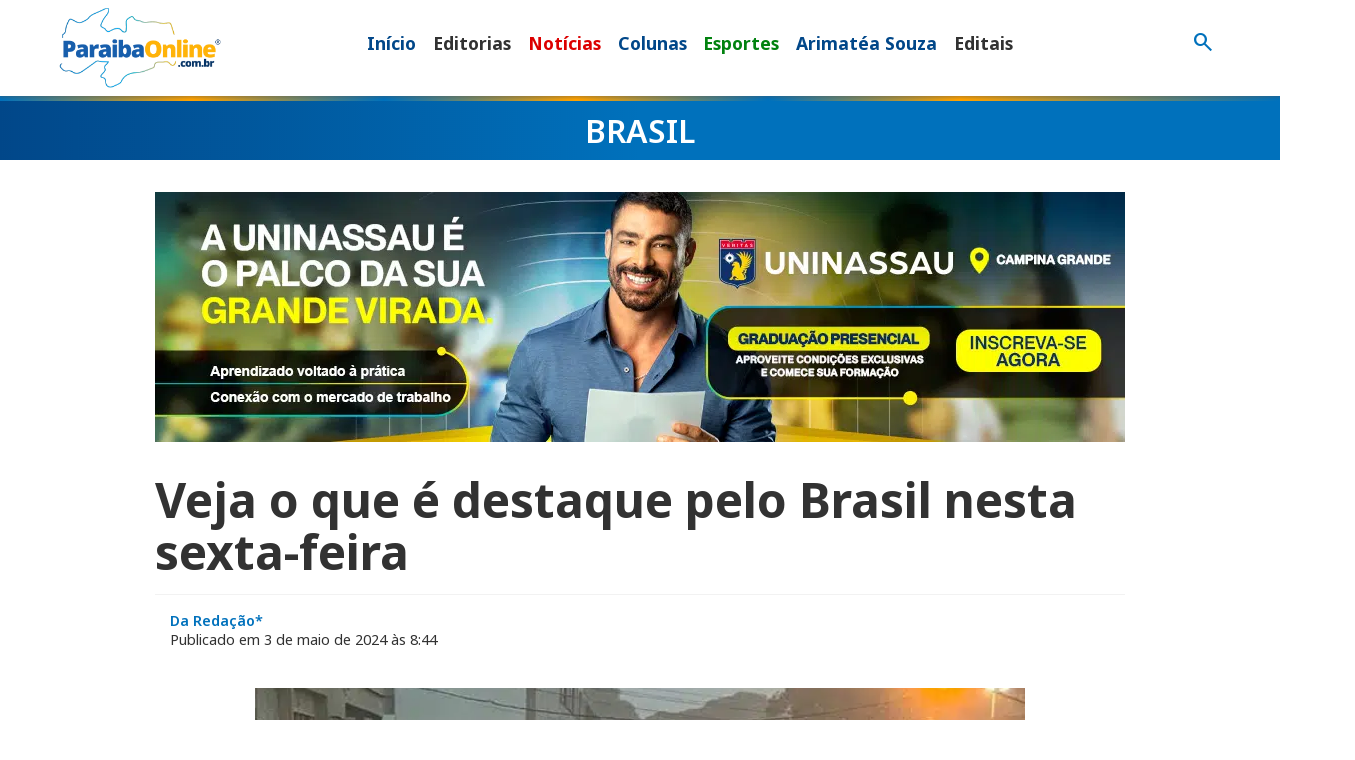

--- FILE ---
content_type: text/html; charset=UTF-8
request_url: https://paraibaonline.com.br/brasil/2024/05/03/veja-o-que-e-destaque-pelo-brasil-nesta-sexta-feira/
body_size: 29998
content:
<!doctype html>
<html class="no-js" lang="pt-BR" prefix="og: https://ogp.me/ns#">
<head><meta charset="UTF-8"><script>if(navigator.userAgent.match(/MSIE|Internet Explorer/i)||navigator.userAgent.match(/Trident\/7\..*?rv:11/i)){var href=document.location.href;if(!href.match(/[?&]nowprocket/)){if(href.indexOf("?")==-1){if(href.indexOf("#")==-1){document.location.href=href+"?nowprocket=1"}else{document.location.href=href.replace("#","?nowprocket=1#")}}else{if(href.indexOf("#")==-1){document.location.href=href+"&nowprocket=1"}else{document.location.href=href.replace("#","&nowprocket=1#")}}}}</script><script>(()=>{class RocketLazyLoadScripts{constructor(){this.v="2.0.4",this.userEvents=["keydown","keyup","mousedown","mouseup","mousemove","mouseover","mouseout","touchmove","touchstart","touchend","touchcancel","wheel","click","dblclick","input"],this.attributeEvents=["onblur","onclick","oncontextmenu","ondblclick","onfocus","onmousedown","onmouseenter","onmouseleave","onmousemove","onmouseout","onmouseover","onmouseup","onmousewheel","onscroll","onsubmit"]}async t(){this.i(),this.o(),/iP(ad|hone)/.test(navigator.userAgent)&&this.h(),this.u(),this.l(this),this.m(),this.k(this),this.p(this),this._(),await Promise.all([this.R(),this.L()]),this.lastBreath=Date.now(),this.S(this),this.P(),this.D(),this.O(),this.M(),await this.C(this.delayedScripts.normal),await this.C(this.delayedScripts.defer),await this.C(this.delayedScripts.async),await this.T(),await this.F(),await this.j(),await this.A(),window.dispatchEvent(new Event("rocket-allScriptsLoaded")),this.everythingLoaded=!0,this.lastTouchEnd&&await new Promise(t=>setTimeout(t,500-Date.now()+this.lastTouchEnd)),this.I(),this.H(),this.U(),this.W()}i(){this.CSPIssue=sessionStorage.getItem("rocketCSPIssue"),document.addEventListener("securitypolicyviolation",t=>{this.CSPIssue||"script-src-elem"!==t.violatedDirective||"data"!==t.blockedURI||(this.CSPIssue=!0,sessionStorage.setItem("rocketCSPIssue",!0))},{isRocket:!0})}o(){window.addEventListener("pageshow",t=>{this.persisted=t.persisted,this.realWindowLoadedFired=!0},{isRocket:!0}),window.addEventListener("pagehide",()=>{this.onFirstUserAction=null},{isRocket:!0})}h(){let t;function e(e){t=e}window.addEventListener("touchstart",e,{isRocket:!0}),window.addEventListener("touchend",function i(o){o.changedTouches[0]&&t.changedTouches[0]&&Math.abs(o.changedTouches[0].pageX-t.changedTouches[0].pageX)<10&&Math.abs(o.changedTouches[0].pageY-t.changedTouches[0].pageY)<10&&o.timeStamp-t.timeStamp<200&&(window.removeEventListener("touchstart",e,{isRocket:!0}),window.removeEventListener("touchend",i,{isRocket:!0}),"INPUT"===o.target.tagName&&"text"===o.target.type||(o.target.dispatchEvent(new TouchEvent("touchend",{target:o.target,bubbles:!0})),o.target.dispatchEvent(new MouseEvent("mouseover",{target:o.target,bubbles:!0})),o.target.dispatchEvent(new PointerEvent("click",{target:o.target,bubbles:!0,cancelable:!0,detail:1,clientX:o.changedTouches[0].clientX,clientY:o.changedTouches[0].clientY})),event.preventDefault()))},{isRocket:!0})}q(t){this.userActionTriggered||("mousemove"!==t.type||this.firstMousemoveIgnored?"keyup"===t.type||"mouseover"===t.type||"mouseout"===t.type||(this.userActionTriggered=!0,this.onFirstUserAction&&this.onFirstUserAction()):this.firstMousemoveIgnored=!0),"click"===t.type&&t.preventDefault(),t.stopPropagation(),t.stopImmediatePropagation(),"touchstart"===this.lastEvent&&"touchend"===t.type&&(this.lastTouchEnd=Date.now()),"click"===t.type&&(this.lastTouchEnd=0),this.lastEvent=t.type,t.composedPath&&t.composedPath()[0].getRootNode()instanceof ShadowRoot&&(t.rocketTarget=t.composedPath()[0]),this.savedUserEvents.push(t)}u(){this.savedUserEvents=[],this.userEventHandler=this.q.bind(this),this.userEvents.forEach(t=>window.addEventListener(t,this.userEventHandler,{passive:!1,isRocket:!0})),document.addEventListener("visibilitychange",this.userEventHandler,{isRocket:!0})}U(){this.userEvents.forEach(t=>window.removeEventListener(t,this.userEventHandler,{passive:!1,isRocket:!0})),document.removeEventListener("visibilitychange",this.userEventHandler,{isRocket:!0}),this.savedUserEvents.forEach(t=>{(t.rocketTarget||t.target).dispatchEvent(new window[t.constructor.name](t.type,t))})}m(){const t="return false",e=Array.from(this.attributeEvents,t=>"data-rocket-"+t),i="["+this.attributeEvents.join("],[")+"]",o="[data-rocket-"+this.attributeEvents.join("],[data-rocket-")+"]",s=(e,i,o)=>{o&&o!==t&&(e.setAttribute("data-rocket-"+i,o),e["rocket"+i]=new Function("event",o),e.setAttribute(i,t))};new MutationObserver(t=>{for(const n of t)"attributes"===n.type&&(n.attributeName.startsWith("data-rocket-")||this.everythingLoaded?n.attributeName.startsWith("data-rocket-")&&this.everythingLoaded&&this.N(n.target,n.attributeName.substring(12)):s(n.target,n.attributeName,n.target.getAttribute(n.attributeName))),"childList"===n.type&&n.addedNodes.forEach(t=>{if(t.nodeType===Node.ELEMENT_NODE)if(this.everythingLoaded)for(const i of[t,...t.querySelectorAll(o)])for(const t of i.getAttributeNames())e.includes(t)&&this.N(i,t.substring(12));else for(const e of[t,...t.querySelectorAll(i)])for(const t of e.getAttributeNames())this.attributeEvents.includes(t)&&s(e,t,e.getAttribute(t))})}).observe(document,{subtree:!0,childList:!0,attributeFilter:[...this.attributeEvents,...e]})}I(){this.attributeEvents.forEach(t=>{document.querySelectorAll("[data-rocket-"+t+"]").forEach(e=>{this.N(e,t)})})}N(t,e){const i=t.getAttribute("data-rocket-"+e);i&&(t.setAttribute(e,i),t.removeAttribute("data-rocket-"+e))}k(t){Object.defineProperty(HTMLElement.prototype,"onclick",{get(){return this.rocketonclick||null},set(e){this.rocketonclick=e,this.setAttribute(t.everythingLoaded?"onclick":"data-rocket-onclick","this.rocketonclick(event)")}})}S(t){function e(e,i){let o=e[i];e[i]=null,Object.defineProperty(e,i,{get:()=>o,set(s){t.everythingLoaded?o=s:e["rocket"+i]=o=s}})}e(document,"onreadystatechange"),e(window,"onload"),e(window,"onpageshow");try{Object.defineProperty(document,"readyState",{get:()=>t.rocketReadyState,set(e){t.rocketReadyState=e},configurable:!0}),document.readyState="loading"}catch(t){console.log("WPRocket DJE readyState conflict, bypassing")}}l(t){this.originalAddEventListener=EventTarget.prototype.addEventListener,this.originalRemoveEventListener=EventTarget.prototype.removeEventListener,this.savedEventListeners=[],EventTarget.prototype.addEventListener=function(e,i,o){o&&o.isRocket||!t.B(e,this)&&!t.userEvents.includes(e)||t.B(e,this)&&!t.userActionTriggered||e.startsWith("rocket-")||t.everythingLoaded?t.originalAddEventListener.call(this,e,i,o):(t.savedEventListeners.push({target:this,remove:!1,type:e,func:i,options:o}),"mouseenter"!==e&&"mouseleave"!==e||t.originalAddEventListener.call(this,e,t.savedUserEvents.push,o))},EventTarget.prototype.removeEventListener=function(e,i,o){o&&o.isRocket||!t.B(e,this)&&!t.userEvents.includes(e)||t.B(e,this)&&!t.userActionTriggered||e.startsWith("rocket-")||t.everythingLoaded?t.originalRemoveEventListener.call(this,e,i,o):t.savedEventListeners.push({target:this,remove:!0,type:e,func:i,options:o})}}J(t,e){this.savedEventListeners=this.savedEventListeners.filter(i=>{let o=i.type,s=i.target||window;return e!==o||t!==s||(this.B(o,s)&&(i.type="rocket-"+o),this.$(i),!1)})}H(){EventTarget.prototype.addEventListener=this.originalAddEventListener,EventTarget.prototype.removeEventListener=this.originalRemoveEventListener,this.savedEventListeners.forEach(t=>this.$(t))}$(t){t.remove?this.originalRemoveEventListener.call(t.target,t.type,t.func,t.options):this.originalAddEventListener.call(t.target,t.type,t.func,t.options)}p(t){let e;function i(e){return t.everythingLoaded?e:e.split(" ").map(t=>"load"===t||t.startsWith("load.")?"rocket-jquery-load":t).join(" ")}function o(o){function s(e){const s=o.fn[e];o.fn[e]=o.fn.init.prototype[e]=function(){return this[0]===window&&t.userActionTriggered&&("string"==typeof arguments[0]||arguments[0]instanceof String?arguments[0]=i(arguments[0]):"object"==typeof arguments[0]&&Object.keys(arguments[0]).forEach(t=>{const e=arguments[0][t];delete arguments[0][t],arguments[0][i(t)]=e})),s.apply(this,arguments),this}}if(o&&o.fn&&!t.allJQueries.includes(o)){const e={DOMContentLoaded:[],"rocket-DOMContentLoaded":[]};for(const t in e)document.addEventListener(t,()=>{e[t].forEach(t=>t())},{isRocket:!0});o.fn.ready=o.fn.init.prototype.ready=function(i){function s(){parseInt(o.fn.jquery)>2?setTimeout(()=>i.bind(document)(o)):i.bind(document)(o)}return"function"==typeof i&&(t.realDomReadyFired?!t.userActionTriggered||t.fauxDomReadyFired?s():e["rocket-DOMContentLoaded"].push(s):e.DOMContentLoaded.push(s)),o([])},s("on"),s("one"),s("off"),t.allJQueries.push(o)}e=o}t.allJQueries=[],o(window.jQuery),Object.defineProperty(window,"jQuery",{get:()=>e,set(t){o(t)}})}P(){const t=new Map;document.write=document.writeln=function(e){const i=document.currentScript,o=document.createRange(),s=i.parentElement;let n=t.get(i);void 0===n&&(n=i.nextSibling,t.set(i,n));const c=document.createDocumentFragment();o.setStart(c,0),c.appendChild(o.createContextualFragment(e)),s.insertBefore(c,n)}}async R(){return new Promise(t=>{this.userActionTriggered?t():this.onFirstUserAction=t})}async L(){return new Promise(t=>{document.addEventListener("DOMContentLoaded",()=>{this.realDomReadyFired=!0,t()},{isRocket:!0})})}async j(){return this.realWindowLoadedFired?Promise.resolve():new Promise(t=>{window.addEventListener("load",t,{isRocket:!0})})}M(){this.pendingScripts=[];this.scriptsMutationObserver=new MutationObserver(t=>{for(const e of t)e.addedNodes.forEach(t=>{"SCRIPT"!==t.tagName||t.noModule||t.isWPRocket||this.pendingScripts.push({script:t,promise:new Promise(e=>{const i=()=>{const i=this.pendingScripts.findIndex(e=>e.script===t);i>=0&&this.pendingScripts.splice(i,1),e()};t.addEventListener("load",i,{isRocket:!0}),t.addEventListener("error",i,{isRocket:!0}),setTimeout(i,1e3)})})})}),this.scriptsMutationObserver.observe(document,{childList:!0,subtree:!0})}async F(){await this.X(),this.pendingScripts.length?(await this.pendingScripts[0].promise,await this.F()):this.scriptsMutationObserver.disconnect()}D(){this.delayedScripts={normal:[],async:[],defer:[]},document.querySelectorAll("script[type$=rocketlazyloadscript]").forEach(t=>{t.hasAttribute("data-rocket-src")?t.hasAttribute("async")&&!1!==t.async?this.delayedScripts.async.push(t):t.hasAttribute("defer")&&!1!==t.defer||"module"===t.getAttribute("data-rocket-type")?this.delayedScripts.defer.push(t):this.delayedScripts.normal.push(t):this.delayedScripts.normal.push(t)})}async _(){await this.L();let t=[];document.querySelectorAll("script[type$=rocketlazyloadscript][data-rocket-src]").forEach(e=>{let i=e.getAttribute("data-rocket-src");if(i&&!i.startsWith("data:")){i.startsWith("//")&&(i=location.protocol+i);try{const o=new URL(i).origin;o!==location.origin&&t.push({src:o,crossOrigin:e.crossOrigin||"module"===e.getAttribute("data-rocket-type")})}catch(t){}}}),t=[...new Map(t.map(t=>[JSON.stringify(t),t])).values()],this.Y(t,"preconnect")}async G(t){if(await this.K(),!0!==t.noModule||!("noModule"in HTMLScriptElement.prototype))return new Promise(e=>{let i;function o(){(i||t).setAttribute("data-rocket-status","executed"),e()}try{if(navigator.userAgent.includes("Firefox/")||""===navigator.vendor||this.CSPIssue)i=document.createElement("script"),[...t.attributes].forEach(t=>{let e=t.nodeName;"type"!==e&&("data-rocket-type"===e&&(e="type"),"data-rocket-src"===e&&(e="src"),i.setAttribute(e,t.nodeValue))}),t.text&&(i.text=t.text),t.nonce&&(i.nonce=t.nonce),i.hasAttribute("src")?(i.addEventListener("load",o,{isRocket:!0}),i.addEventListener("error",()=>{i.setAttribute("data-rocket-status","failed-network"),e()},{isRocket:!0}),setTimeout(()=>{i.isConnected||e()},1)):(i.text=t.text,o()),i.isWPRocket=!0,t.parentNode.replaceChild(i,t);else{const i=t.getAttribute("data-rocket-type"),s=t.getAttribute("data-rocket-src");i?(t.type=i,t.removeAttribute("data-rocket-type")):t.removeAttribute("type"),t.addEventListener("load",o,{isRocket:!0}),t.addEventListener("error",i=>{this.CSPIssue&&i.target.src.startsWith("data:")?(console.log("WPRocket: CSP fallback activated"),t.removeAttribute("src"),this.G(t).then(e)):(t.setAttribute("data-rocket-status","failed-network"),e())},{isRocket:!0}),s?(t.fetchPriority="high",t.removeAttribute("data-rocket-src"),t.src=s):t.src="data:text/javascript;base64,"+window.btoa(unescape(encodeURIComponent(t.text)))}}catch(i){t.setAttribute("data-rocket-status","failed-transform"),e()}});t.setAttribute("data-rocket-status","skipped")}async C(t){const e=t.shift();return e?(e.isConnected&&await this.G(e),this.C(t)):Promise.resolve()}O(){this.Y([...this.delayedScripts.normal,...this.delayedScripts.defer,...this.delayedScripts.async],"preload")}Y(t,e){this.trash=this.trash||[];let i=!0;var o=document.createDocumentFragment();t.forEach(t=>{const s=t.getAttribute&&t.getAttribute("data-rocket-src")||t.src;if(s&&!s.startsWith("data:")){const n=document.createElement("link");n.href=s,n.rel=e,"preconnect"!==e&&(n.as="script",n.fetchPriority=i?"high":"low"),t.getAttribute&&"module"===t.getAttribute("data-rocket-type")&&(n.crossOrigin=!0),t.crossOrigin&&(n.crossOrigin=t.crossOrigin),t.integrity&&(n.integrity=t.integrity),t.nonce&&(n.nonce=t.nonce),o.appendChild(n),this.trash.push(n),i=!1}}),document.head.appendChild(o)}W(){this.trash.forEach(t=>t.remove())}async T(){try{document.readyState="interactive"}catch(t){}this.fauxDomReadyFired=!0;try{await this.K(),this.J(document,"readystatechange"),document.dispatchEvent(new Event("rocket-readystatechange")),await this.K(),document.rocketonreadystatechange&&document.rocketonreadystatechange(),await this.K(),this.J(document,"DOMContentLoaded"),document.dispatchEvent(new Event("rocket-DOMContentLoaded")),await this.K(),this.J(window,"DOMContentLoaded"),window.dispatchEvent(new Event("rocket-DOMContentLoaded"))}catch(t){console.error(t)}}async A(){try{document.readyState="complete"}catch(t){}try{await this.K(),this.J(document,"readystatechange"),document.dispatchEvent(new Event("rocket-readystatechange")),await this.K(),document.rocketonreadystatechange&&document.rocketonreadystatechange(),await this.K(),this.J(window,"load"),window.dispatchEvent(new Event("rocket-load")),await this.K(),window.rocketonload&&window.rocketonload(),await this.K(),this.allJQueries.forEach(t=>t(window).trigger("rocket-jquery-load")),await this.K(),this.J(window,"pageshow");const t=new Event("rocket-pageshow");t.persisted=this.persisted,window.dispatchEvent(t),await this.K(),window.rocketonpageshow&&window.rocketonpageshow({persisted:this.persisted})}catch(t){console.error(t)}}async K(){Date.now()-this.lastBreath>45&&(await this.X(),this.lastBreath=Date.now())}async X(){return document.hidden?new Promise(t=>setTimeout(t)):new Promise(t=>requestAnimationFrame(t))}B(t,e){return e===document&&"readystatechange"===t||(e===document&&"DOMContentLoaded"===t||(e===window&&"DOMContentLoaded"===t||(e===window&&"load"===t||e===window&&"pageshow"===t)))}static run(){(new RocketLazyLoadScripts).t()}}RocketLazyLoadScripts.run()})();</script>

	<!--meta-tags-->
	
	<meta name="viewport" content="width=device-width, initial-scale=1"/>
	<link rel="profile" href="https://gmpg.org/xfn/11" />
	



<!-- Otimização para mecanismos de pesquisa pelo Rank Math - https://rankmath.com/ -->
<title>Veja o que é destaque pelo Brasil nesta sexta-feira</title>
<link data-rocket-preload as="style" href="https://fonts.googleapis.com/css2?family=Noto+Sans:ital,wght@0,100..900;1,100..900&#038;family=Playfair+Display:ital,wght@0,400..900;1,400..900&#038;family=Material+Symbols+Outlined:opsz,wght,FILL,GRAD@32,400,0,0&#038;display=swap" rel="preload">
<link href="https://fonts.googleapis.com/css2?family=Noto+Sans:ital,wght@0,100..900;1,100..900&#038;family=Playfair+Display:ital,wght@0,400..900;1,400..900&#038;family=Material+Symbols+Outlined:opsz,wght,FILL,GRAD@32,400,0,0&#038;display=swap" media="print" onload="this.media=&#039;all&#039;" rel="stylesheet">
<noscript data-wpr-hosted-gf-parameters=""><link rel="stylesheet" href="https://fonts.googleapis.com/css2?family=Noto+Sans:ital,wght@0,100..900;1,100..900&#038;family=Playfair+Display:ital,wght@0,400..900;1,400..900&#038;family=Material+Symbols+Outlined:opsz,wght,FILL,GRAD@32,400,0,0&#038;display=swap"></noscript>
<meta name="description" content="Fortes chuvas causam destruição no RS, equipe de Lula reconhece erros com ato de 1º de maio e outras notícias"/>
<meta name="robots" content="follow, index, max-snippet:-1, max-video-preview:-1, max-image-preview:large"/>
<link rel="canonical" href="https://paraibaonline.com.br/brasil/2024/05/03/veja-o-que-e-destaque-pelo-brasil-nesta-sexta-feira/" />
<meta property="og:locale" content="pt_BR" />
<meta property="og:type" content="article" />
<meta property="og:title" content="Veja o que é destaque pelo Brasil nesta sexta-feira" />
<meta property="og:description" content="Fortes chuvas causam destruição no RS, equipe de Lula reconhece erros com ato de 1º de maio e outras notícias" />
<meta property="og:url" content="https://paraibaonline.com.br/brasil/2024/05/03/veja-o-que-e-destaque-pelo-brasil-nesta-sexta-feira/" />
<meta property="og:site_name" content="ParaibaOnline" />
<meta property="article:publisher" content="https://www.facebook.com/paraibaonline" />
<meta property="article:tag" content="Lula" />
<meta property="article:section" content="Brasil" />
<meta property="og:updated_time" content="2024-05-03T09:40:02-03:00" />
<meta property="og:image" content="https://paraibaonline.com.br/wp-content/uploads/2024/05/2024-enchente-em-cachoeira-do-sul-rs.jpg" />
<meta property="og:image:secure_url" content="https://paraibaonline.com.br/wp-content/uploads/2024/05/2024-enchente-em-cachoeira-do-sul-rs.jpg" />
<meta property="og:image:width" content="675" />
<meta property="og:image:height" content="600" />
<meta property="og:image:alt" content="enchente em cachoeira do sul - rs" />
<meta property="og:image:type" content="image/jpeg" />
<meta property="article:published_time" content="2024-05-03T08:44:50-03:00" />
<meta property="article:modified_time" content="2024-05-03T09:40:02-03:00" />
<meta name="twitter:card" content="summary_large_image" />
<meta name="twitter:title" content="Veja o que é destaque pelo Brasil nesta sexta-feira" />
<meta name="twitter:description" content="Fortes chuvas causam destruição no RS, equipe de Lula reconhece erros com ato de 1º de maio e outras notícias" />
<meta name="twitter:site" content="@https://twitter.com/paraiba_online" />
<meta name="twitter:creator" content="@https://twitter.com/paraiba_online" />
<meta name="twitter:image" content="https://paraibaonline.com.br/wp-content/uploads/2024/05/2024-enchente-em-cachoeira-do-sul-rs.jpg" />
<meta name="twitter:label1" content="Escrito por" />
<meta name="twitter:data1" content="Wellington" />
<meta name="twitter:label2" content="Tempo para leitura" />
<meta name="twitter:data2" content="2 minutos" />
<script type="application/ld+json" class="rank-math-schema">{"@context":"https://schema.org","@graph":[{"@type":"Organization","@id":"https://paraibaonline.com.br/#organization","name":"ParaibaOnline","url":"https://paraibaonline.com.br","sameAs":["https://www.facebook.com/paraibaonline","https://twitter.com/https://twitter.com/paraiba_online","https://www.instagram.com/paraiba_online/","https://www.youtube.com/@portalparaibaonline"],"logo":{"@type":"ImageObject","@id":"https://paraibaonline.com.br/#logo","url":"https://paraibaonline.com.br/wp-content/uploads/2025/12/paraibaonline-opengraphic-1024-1024-2025.jpg","contentUrl":"https://paraibaonline.com.br/wp-content/uploads/2025/12/paraibaonline-opengraphic-1024-1024-2025.jpg","caption":"ParaibaOnline","inLanguage":"pt-BR","width":"1024","height":"1024"},"legalName":"vrwebdev"},{"@type":"WebSite","@id":"https://paraibaonline.com.br/#website","url":"https://paraibaonline.com.br","name":"ParaibaOnline","alternateName":"ParaibaOnline","publisher":{"@id":"https://paraibaonline.com.br/#organization"},"inLanguage":"pt-BR"},{"@type":"ImageObject","@id":"https://paraibaonline.com.br/wp-content/uploads/2024/05/2024-enchente-em-cachoeira-do-sul-rs.jpg","url":"https://paraibaonline.com.br/wp-content/uploads/2024/05/2024-enchente-em-cachoeira-do-sul-rs.jpg","width":"675","height":"600","caption":"enchente em cachoeira do sul - rs","inLanguage":"pt-BR"},{"@type":"WebPage","@id":"https://paraibaonline.com.br/brasil/2024/05/03/veja-o-que-e-destaque-pelo-brasil-nesta-sexta-feira/#webpage","url":"https://paraibaonline.com.br/brasil/2024/05/03/veja-o-que-e-destaque-pelo-brasil-nesta-sexta-feira/","name":"Veja o que \u00e9 destaque pelo Brasil nesta sexta-feira","datePublished":"2024-05-03T08:44:50-03:00","dateModified":"2024-05-03T09:40:02-03:00","isPartOf":{"@id":"https://paraibaonline.com.br/#website"},"primaryImageOfPage":{"@id":"https://paraibaonline.com.br/wp-content/uploads/2024/05/2024-enchente-em-cachoeira-do-sul-rs.jpg"},"inLanguage":"pt-BR"},{"@type":"Person","@id":"https://paraibaonline.com.br/brasil/2024/05/03/veja-o-que-e-destaque-pelo-brasil-nesta-sexta-feira/#author","name":"Wellington","image":{"@type":"ImageObject","@id":"https://secure.gravatar.com/avatar/85a29f1c148f2ef13a8b47292451c954f3f1c89ca884717bb1b0260be9c52ce8?s=96&amp;r=g","url":"https://secure.gravatar.com/avatar/85a29f1c148f2ef13a8b47292451c954f3f1c89ca884717bb1b0260be9c52ce8?s=96&amp;r=g","caption":"Wellington","inLanguage":"pt-BR"},"worksFor":{"@id":"https://paraibaonline.com.br/#organization"}},{"@type":"NewsArticle","headline":"Veja o que \u00e9 destaque pelo Brasil nesta sexta-feira","keywords":"chuvas no Rio Grande do Sul,enchentes no Rio Grande do Sul,temporais no Rio Grande do Sul,equipe de lula,presidente lula","datePublished":"2024-05-03T08:44:50-03:00","dateModified":"2024-05-03T09:40:02-03:00","articleSection":"Brasil","author":{"@id":"https://paraibaonline.com.br/brasil/2024/05/03/veja-o-que-e-destaque-pelo-brasil-nesta-sexta-feira/#author","name":"Wellington"},"publisher":{"@id":"https://paraibaonline.com.br/#organization"},"description":"Fortes chuvas causam destrui\u00e7\u00e3o no RS, equipe de Lula reconhece erros com ato de 1\u00ba de maio e outras not\u00edcias","name":"Veja o que \u00e9 destaque pelo Brasil nesta sexta-feira","@id":"https://paraibaonline.com.br/brasil/2024/05/03/veja-o-que-e-destaque-pelo-brasil-nesta-sexta-feira/#richSnippet","isPartOf":{"@id":"https://paraibaonline.com.br/brasil/2024/05/03/veja-o-que-e-destaque-pelo-brasil-nesta-sexta-feira/#webpage"},"image":{"@id":"https://paraibaonline.com.br/wp-content/uploads/2024/05/2024-enchente-em-cachoeira-do-sul-rs.jpg"},"inLanguage":"pt-BR","mainEntityOfPage":{"@id":"https://paraibaonline.com.br/brasil/2024/05/03/veja-o-que-e-destaque-pelo-brasil-nesta-sexta-feira/#webpage"}}]}</script>
<!-- /Plugin de SEO Rank Math para WordPress -->

<link rel='dns-prefetch' href='//static.addtoany.com' />
<link rel='dns-prefetch' href='//maxcdn.bootstrapcdn.com' />
<link rel='dns-prefetch' href='//ajax.googleapis.com' />
<link rel='dns-prefetch' href='//cdn.jsdelivr.net' />
<link href='https://fonts.gstatic.com' crossorigin rel='preconnect' />
<script type="text/javascript" id="wpp-js" src="https://paraibaonline.com.br/wp-content/plugins/wordpress-popular-posts/assets/js/wpp.min.js?ver=7.3.6" data-sampling="0" data-sampling-rate="100" data-api-url="https://paraibaonline.com.br/wp-json/wordpress-popular-posts" data-post-id="18671" data-token="0451c3a176" data-lang="0" data-debug="0"></script>
<link rel="alternate" title="oEmbed (JSON)" type="application/json+oembed" href="https://paraibaonline.com.br/wp-json/oembed/1.0/embed?url=https%3A%2F%2Fparaibaonline.com.br%2Fbrasil%2F2024%2F05%2F03%2Fveja-o-que-e-destaque-pelo-brasil-nesta-sexta-feira%2F" />
<link rel="alternate" title="oEmbed (XML)" type="text/xml+oembed" href="https://paraibaonline.com.br/wp-json/oembed/1.0/embed?url=https%3A%2F%2Fparaibaonline.com.br%2Fbrasil%2F2024%2F05%2F03%2Fveja-o-que-e-destaque-pelo-brasil-nesta-sexta-feira%2F&#038;format=xml" />
<style id='wp-img-auto-sizes-contain-inline-css' type='text/css'>
img:is([sizes=auto i],[sizes^="auto," i]){contain-intrinsic-size:3000px 1500px}
/*# sourceURL=wp-img-auto-sizes-contain-inline-css */
</style>
<style id='wp-emoji-styles-inline-css' type='text/css'>

	img.wp-smiley, img.emoji {
		display: inline !important;
		border: none !important;
		box-shadow: none !important;
		height: 1em !important;
		width: 1em !important;
		margin: 0 0.07em !important;
		vertical-align: -0.1em !important;
		background: none !important;
		padding: 0 !important;
	}
/*# sourceURL=wp-emoji-styles-inline-css */
</style>
<style id='wp-block-library-inline-css' type='text/css'>
:root{--wp-block-synced-color:#7a00df;--wp-block-synced-color--rgb:122,0,223;--wp-bound-block-color:var(--wp-block-synced-color);--wp-editor-canvas-background:#ddd;--wp-admin-theme-color:#007cba;--wp-admin-theme-color--rgb:0,124,186;--wp-admin-theme-color-darker-10:#006ba1;--wp-admin-theme-color-darker-10--rgb:0,107,160.5;--wp-admin-theme-color-darker-20:#005a87;--wp-admin-theme-color-darker-20--rgb:0,90,135;--wp-admin-border-width-focus:2px}@media (min-resolution:192dpi){:root{--wp-admin-border-width-focus:1.5px}}.wp-element-button{cursor:pointer}:root .has-very-light-gray-background-color{background-color:#eee}:root .has-very-dark-gray-background-color{background-color:#313131}:root .has-very-light-gray-color{color:#eee}:root .has-very-dark-gray-color{color:#313131}:root .has-vivid-green-cyan-to-vivid-cyan-blue-gradient-background{background:linear-gradient(135deg,#00d084,#0693e3)}:root .has-purple-crush-gradient-background{background:linear-gradient(135deg,#34e2e4,#4721fb 50%,#ab1dfe)}:root .has-hazy-dawn-gradient-background{background:linear-gradient(135deg,#faaca8,#dad0ec)}:root .has-subdued-olive-gradient-background{background:linear-gradient(135deg,#fafae1,#67a671)}:root .has-atomic-cream-gradient-background{background:linear-gradient(135deg,#fdd79a,#004a59)}:root .has-nightshade-gradient-background{background:linear-gradient(135deg,#330968,#31cdcf)}:root .has-midnight-gradient-background{background:linear-gradient(135deg,#020381,#2874fc)}:root{--wp--preset--font-size--normal:16px;--wp--preset--font-size--huge:42px}.has-regular-font-size{font-size:1em}.has-larger-font-size{font-size:2.625em}.has-normal-font-size{font-size:var(--wp--preset--font-size--normal)}.has-huge-font-size{font-size:var(--wp--preset--font-size--huge)}.has-text-align-center{text-align:center}.has-text-align-left{text-align:left}.has-text-align-right{text-align:right}.has-fit-text{white-space:nowrap!important}#end-resizable-editor-section{display:none}.aligncenter{clear:both}.items-justified-left{justify-content:flex-start}.items-justified-center{justify-content:center}.items-justified-right{justify-content:flex-end}.items-justified-space-between{justify-content:space-between}.screen-reader-text{border:0;clip-path:inset(50%);height:1px;margin:-1px;overflow:hidden;padding:0;position:absolute;width:1px;word-wrap:normal!important}.screen-reader-text:focus{background-color:#ddd;clip-path:none;color:#444;display:block;font-size:1em;height:auto;left:5px;line-height:normal;padding:15px 23px 14px;text-decoration:none;top:5px;width:auto;z-index:100000}html :where(.has-border-color){border-style:solid}html :where([style*=border-top-color]){border-top-style:solid}html :where([style*=border-right-color]){border-right-style:solid}html :where([style*=border-bottom-color]){border-bottom-style:solid}html :where([style*=border-left-color]){border-left-style:solid}html :where([style*=border-width]){border-style:solid}html :where([style*=border-top-width]){border-top-style:solid}html :where([style*=border-right-width]){border-right-style:solid}html :where([style*=border-bottom-width]){border-bottom-style:solid}html :where([style*=border-left-width]){border-left-style:solid}html :where(img[class*=wp-image-]){height:auto;max-width:100%}:where(figure){margin:0 0 1em}html :where(.is-position-sticky){--wp-admin--admin-bar--position-offset:var(--wp-admin--admin-bar--height,0px)}@media screen and (max-width:600px){html :where(.is-position-sticky){--wp-admin--admin-bar--position-offset:0px}}

/*# sourceURL=wp-block-library-inline-css */
</style><style id='global-styles-inline-css' type='text/css'>
:root{--wp--preset--aspect-ratio--square: 1;--wp--preset--aspect-ratio--4-3: 4/3;--wp--preset--aspect-ratio--3-4: 3/4;--wp--preset--aspect-ratio--3-2: 3/2;--wp--preset--aspect-ratio--2-3: 2/3;--wp--preset--aspect-ratio--16-9: 16/9;--wp--preset--aspect-ratio--9-16: 9/16;--wp--preset--color--black: #000000;--wp--preset--color--cyan-bluish-gray: #abb8c3;--wp--preset--color--white: #ffffff;--wp--preset--color--pale-pink: #f78da7;--wp--preset--color--vivid-red: #cf2e2e;--wp--preset--color--luminous-vivid-orange: #ff6900;--wp--preset--color--luminous-vivid-amber: #fcb900;--wp--preset--color--light-green-cyan: #7bdcb5;--wp--preset--color--vivid-green-cyan: #00d084;--wp--preset--color--pale-cyan-blue: #8ed1fc;--wp--preset--color--vivid-cyan-blue: #0693e3;--wp--preset--color--vivid-purple: #9b51e0;--wp--preset--gradient--vivid-cyan-blue-to-vivid-purple: linear-gradient(135deg,rgb(6,147,227) 0%,rgb(155,81,224) 100%);--wp--preset--gradient--light-green-cyan-to-vivid-green-cyan: linear-gradient(135deg,rgb(122,220,180) 0%,rgb(0,208,130) 100%);--wp--preset--gradient--luminous-vivid-amber-to-luminous-vivid-orange: linear-gradient(135deg,rgb(252,185,0) 0%,rgb(255,105,0) 100%);--wp--preset--gradient--luminous-vivid-orange-to-vivid-red: linear-gradient(135deg,rgb(255,105,0) 0%,rgb(207,46,46) 100%);--wp--preset--gradient--very-light-gray-to-cyan-bluish-gray: linear-gradient(135deg,rgb(238,238,238) 0%,rgb(169,184,195) 100%);--wp--preset--gradient--cool-to-warm-spectrum: linear-gradient(135deg,rgb(74,234,220) 0%,rgb(151,120,209) 20%,rgb(207,42,186) 40%,rgb(238,44,130) 60%,rgb(251,105,98) 80%,rgb(254,248,76) 100%);--wp--preset--gradient--blush-light-purple: linear-gradient(135deg,rgb(255,206,236) 0%,rgb(152,150,240) 100%);--wp--preset--gradient--blush-bordeaux: linear-gradient(135deg,rgb(254,205,165) 0%,rgb(254,45,45) 50%,rgb(107,0,62) 100%);--wp--preset--gradient--luminous-dusk: linear-gradient(135deg,rgb(255,203,112) 0%,rgb(199,81,192) 50%,rgb(65,88,208) 100%);--wp--preset--gradient--pale-ocean: linear-gradient(135deg,rgb(255,245,203) 0%,rgb(182,227,212) 50%,rgb(51,167,181) 100%);--wp--preset--gradient--electric-grass: linear-gradient(135deg,rgb(202,248,128) 0%,rgb(113,206,126) 100%);--wp--preset--gradient--midnight: linear-gradient(135deg,rgb(2,3,129) 0%,rgb(40,116,252) 100%);--wp--preset--font-size--small: 13px;--wp--preset--font-size--medium: 20px;--wp--preset--font-size--large: 36px;--wp--preset--font-size--x-large: 42px;--wp--preset--spacing--20: 0.44rem;--wp--preset--spacing--30: 0.67rem;--wp--preset--spacing--40: 1rem;--wp--preset--spacing--50: 1.5rem;--wp--preset--spacing--60: 2.25rem;--wp--preset--spacing--70: 3.38rem;--wp--preset--spacing--80: 5.06rem;--wp--preset--shadow--natural: 6px 6px 9px rgba(0, 0, 0, 0.2);--wp--preset--shadow--deep: 12px 12px 50px rgba(0, 0, 0, 0.4);--wp--preset--shadow--sharp: 6px 6px 0px rgba(0, 0, 0, 0.2);--wp--preset--shadow--outlined: 6px 6px 0px -3px rgb(255, 255, 255), 6px 6px rgb(0, 0, 0);--wp--preset--shadow--crisp: 6px 6px 0px rgb(0, 0, 0);}:where(.is-layout-flex){gap: 0.5em;}:where(.is-layout-grid){gap: 0.5em;}body .is-layout-flex{display: flex;}.is-layout-flex{flex-wrap: wrap;align-items: center;}.is-layout-flex > :is(*, div){margin: 0;}body .is-layout-grid{display: grid;}.is-layout-grid > :is(*, div){margin: 0;}:where(.wp-block-columns.is-layout-flex){gap: 2em;}:where(.wp-block-columns.is-layout-grid){gap: 2em;}:where(.wp-block-post-template.is-layout-flex){gap: 1.25em;}:where(.wp-block-post-template.is-layout-grid){gap: 1.25em;}.has-black-color{color: var(--wp--preset--color--black) !important;}.has-cyan-bluish-gray-color{color: var(--wp--preset--color--cyan-bluish-gray) !important;}.has-white-color{color: var(--wp--preset--color--white) !important;}.has-pale-pink-color{color: var(--wp--preset--color--pale-pink) !important;}.has-vivid-red-color{color: var(--wp--preset--color--vivid-red) !important;}.has-luminous-vivid-orange-color{color: var(--wp--preset--color--luminous-vivid-orange) !important;}.has-luminous-vivid-amber-color{color: var(--wp--preset--color--luminous-vivid-amber) !important;}.has-light-green-cyan-color{color: var(--wp--preset--color--light-green-cyan) !important;}.has-vivid-green-cyan-color{color: var(--wp--preset--color--vivid-green-cyan) !important;}.has-pale-cyan-blue-color{color: var(--wp--preset--color--pale-cyan-blue) !important;}.has-vivid-cyan-blue-color{color: var(--wp--preset--color--vivid-cyan-blue) !important;}.has-vivid-purple-color{color: var(--wp--preset--color--vivid-purple) !important;}.has-black-background-color{background-color: var(--wp--preset--color--black) !important;}.has-cyan-bluish-gray-background-color{background-color: var(--wp--preset--color--cyan-bluish-gray) !important;}.has-white-background-color{background-color: var(--wp--preset--color--white) !important;}.has-pale-pink-background-color{background-color: var(--wp--preset--color--pale-pink) !important;}.has-vivid-red-background-color{background-color: var(--wp--preset--color--vivid-red) !important;}.has-luminous-vivid-orange-background-color{background-color: var(--wp--preset--color--luminous-vivid-orange) !important;}.has-luminous-vivid-amber-background-color{background-color: var(--wp--preset--color--luminous-vivid-amber) !important;}.has-light-green-cyan-background-color{background-color: var(--wp--preset--color--light-green-cyan) !important;}.has-vivid-green-cyan-background-color{background-color: var(--wp--preset--color--vivid-green-cyan) !important;}.has-pale-cyan-blue-background-color{background-color: var(--wp--preset--color--pale-cyan-blue) !important;}.has-vivid-cyan-blue-background-color{background-color: var(--wp--preset--color--vivid-cyan-blue) !important;}.has-vivid-purple-background-color{background-color: var(--wp--preset--color--vivid-purple) !important;}.has-black-border-color{border-color: var(--wp--preset--color--black) !important;}.has-cyan-bluish-gray-border-color{border-color: var(--wp--preset--color--cyan-bluish-gray) !important;}.has-white-border-color{border-color: var(--wp--preset--color--white) !important;}.has-pale-pink-border-color{border-color: var(--wp--preset--color--pale-pink) !important;}.has-vivid-red-border-color{border-color: var(--wp--preset--color--vivid-red) !important;}.has-luminous-vivid-orange-border-color{border-color: var(--wp--preset--color--luminous-vivid-orange) !important;}.has-luminous-vivid-amber-border-color{border-color: var(--wp--preset--color--luminous-vivid-amber) !important;}.has-light-green-cyan-border-color{border-color: var(--wp--preset--color--light-green-cyan) !important;}.has-vivid-green-cyan-border-color{border-color: var(--wp--preset--color--vivid-green-cyan) !important;}.has-pale-cyan-blue-border-color{border-color: var(--wp--preset--color--pale-cyan-blue) !important;}.has-vivid-cyan-blue-border-color{border-color: var(--wp--preset--color--vivid-cyan-blue) !important;}.has-vivid-purple-border-color{border-color: var(--wp--preset--color--vivid-purple) !important;}.has-vivid-cyan-blue-to-vivid-purple-gradient-background{background: var(--wp--preset--gradient--vivid-cyan-blue-to-vivid-purple) !important;}.has-light-green-cyan-to-vivid-green-cyan-gradient-background{background: var(--wp--preset--gradient--light-green-cyan-to-vivid-green-cyan) !important;}.has-luminous-vivid-amber-to-luminous-vivid-orange-gradient-background{background: var(--wp--preset--gradient--luminous-vivid-amber-to-luminous-vivid-orange) !important;}.has-luminous-vivid-orange-to-vivid-red-gradient-background{background: var(--wp--preset--gradient--luminous-vivid-orange-to-vivid-red) !important;}.has-very-light-gray-to-cyan-bluish-gray-gradient-background{background: var(--wp--preset--gradient--very-light-gray-to-cyan-bluish-gray) !important;}.has-cool-to-warm-spectrum-gradient-background{background: var(--wp--preset--gradient--cool-to-warm-spectrum) !important;}.has-blush-light-purple-gradient-background{background: var(--wp--preset--gradient--blush-light-purple) !important;}.has-blush-bordeaux-gradient-background{background: var(--wp--preset--gradient--blush-bordeaux) !important;}.has-luminous-dusk-gradient-background{background: var(--wp--preset--gradient--luminous-dusk) !important;}.has-pale-ocean-gradient-background{background: var(--wp--preset--gradient--pale-ocean) !important;}.has-electric-grass-gradient-background{background: var(--wp--preset--gradient--electric-grass) !important;}.has-midnight-gradient-background{background: var(--wp--preset--gradient--midnight) !important;}.has-small-font-size{font-size: var(--wp--preset--font-size--small) !important;}.has-medium-font-size{font-size: var(--wp--preset--font-size--medium) !important;}.has-large-font-size{font-size: var(--wp--preset--font-size--large) !important;}.has-x-large-font-size{font-size: var(--wp--preset--font-size--x-large) !important;}
/*# sourceURL=global-styles-inline-css */
</style>

<style id='classic-theme-styles-inline-css' type='text/css'>
/*! This file is auto-generated */
.wp-block-button__link{color:#fff;background-color:#32373c;border-radius:9999px;box-shadow:none;text-decoration:none;padding:calc(.667em + 2px) calc(1.333em + 2px);font-size:1.125em}.wp-block-file__button{background:#32373c;color:#fff;text-decoration:none}
/*# sourceURL=/wp-includes/css/classic-themes.min.css */
</style>
<link rel='stylesheet' id='gn-frontend-gnfollow-style-css' href='https://paraibaonline.com.br/wp-content/plugins/gn-publisher/assets/css/gn-frontend-gnfollow.min.css?ver=1.5.26' type='text/css' media='all' />
<link data-minify="1" rel='stylesheet' id='wordpress-popular-posts-css-css' href='https://paraibaonline.com.br/wp-content/cache/min/1/wp-content/plugins/wordpress-popular-posts/assets/css/wpp.css?ver=1768530008' type='text/css' media='all' />
<link data-minify="1" rel='stylesheet' id='bootstrap-css-css' href='https://paraibaonline.com.br/wp-content/cache/min/1/bootstrap/3.3.7/css/bootstrap.min.css?ver=1768530008' type='text/css' media='all' />
<link data-minify="1" rel='stylesheet' id='swiper-css-css' href='https://paraibaonline.com.br/wp-content/cache/min/1/npm/swiper@11/swiper-bundle.min.css?ver=1768530008' type='text/css' media='all' />
<link data-minify="1" rel='stylesheet' id='swiper-custom-css-css' href='https://paraibaonline.com.br/wp-content/cache/min/1/wp-content/themes/paraibaonline_2023_v15/css/swiper_edit.css?ver=1768530008' type='text/css' media='all' />
<link rel='stylesheet' id='addtoany-css' href='https://paraibaonline.com.br/wp-content/plugins/add-to-any/addtoany.min.css?ver=1.16' type='text/css' media='all' />
<style id='rocket-lazyload-inline-css' type='text/css'>
.rll-youtube-player{position:relative;padding-bottom:56.23%;height:0;overflow:hidden;max-width:100%;}.rll-youtube-player:focus-within{outline: 2px solid currentColor;outline-offset: 5px;}.rll-youtube-player iframe{position:absolute;top:0;left:0;width:100%;height:100%;z-index:100;background:0 0}.rll-youtube-player img{bottom:0;display:block;left:0;margin:auto;max-width:100%;width:100%;position:absolute;right:0;top:0;border:none;height:auto;-webkit-transition:.4s all;-moz-transition:.4s all;transition:.4s all}.rll-youtube-player img:hover{-webkit-filter:brightness(75%)}.rll-youtube-player .play{height:100%;width:100%;left:0;top:0;position:absolute;background:var(--wpr-bg-6f3c0cbc-63bc-4286-b4d0-a41b3ddaeb6e) no-repeat center;background-color: transparent !important;cursor:pointer;border:none;}
/*# sourceURL=rocket-lazyload-inline-css */
</style>
<script type="rocketlazyloadscript" data-rocket-type="text/javascript" id="addtoany-core-js-before">
/* <![CDATA[ */
window.a2a_config=window.a2a_config||{};a2a_config.callbacks=[];a2a_config.overlays=[];a2a_config.templates={};a2a_localize = {
	Share: "Share",
	Save: "Save",
	Subscribe: "Subscribe",
	Email: "Email",
	Bookmark: "Bookmark",
	ShowAll: "Show all",
	ShowLess: "Show less",
	FindServices: "Find service(s)",
	FindAnyServiceToAddTo: "Instantly find any service to add to",
	PoweredBy: "Powered by",
	ShareViaEmail: "Share via email",
	SubscribeViaEmail: "Subscribe via email",
	BookmarkInYourBrowser: "Bookmark in your browser",
	BookmarkInstructions: "Press Ctrl+D or \u2318+D to bookmark this page",
	AddToYourFavorites: "Add to your favorites",
	SendFromWebOrProgram: "Send from any email address or email program",
	EmailProgram: "Email program",
	More: "More&#8230;",
	ThanksForSharing: "Thanks for sharing!",
	ThanksForFollowing: "Thanks for following!"
};


//# sourceURL=addtoany-core-js-before
/* ]]> */
</script>
<script type="rocketlazyloadscript" data-rocket-type="text/javascript" defer data-rocket-src="https://static.addtoany.com/menu/page.js" id="addtoany-core-js"></script>
<script type="rocketlazyloadscript" data-rocket-type="text/javascript" data-rocket-src="https://paraibaonline.com.br/wp-includes/js/jquery/jquery.min.js?ver=3.7.1" id="jquery-core-js" data-rocket-defer defer></script>
<script type="rocketlazyloadscript" data-rocket-type="text/javascript" data-rocket-src="https://paraibaonline.com.br/wp-includes/js/jquery/jquery-migrate.min.js?ver=3.4.1" id="jquery-migrate-js" data-rocket-defer defer></script>
<script type="rocketlazyloadscript" data-rocket-type="text/javascript" defer data-rocket-src="https://paraibaonline.com.br/wp-content/plugins/add-to-any/addtoany.min.js?ver=1.1" id="addtoany-jquery-js"></script>
<script type="rocketlazyloadscript" data-rocket-type="text/javascript" async data-rocket-src="https://maxcdn.bootstrapcdn.com/bootstrap/3.3.7/js/bootstrap.min.js" id="bootstrap-js-js"></script>
<script type="rocketlazyloadscript" data-rocket-type="text/javascript" async data-rocket-src="https://ajax.googleapis.com/ajax/libs/jqueryui/1.9.2/jquery-ui.min.js" id="jquery-ui-cdn-js"></script>
<script type="rocketlazyloadscript" data-rocket-type="text/javascript" data-rocket-src="https://cdn.jsdelivr.net/npm/swiper@11/swiper-bundle.min.js" id="swiper-js-js" data-rocket-defer defer></script>
<link rel="https://api.w.org/" href="https://paraibaonline.com.br/wp-json/" /><link rel="alternate" title="JSON" type="application/json" href="https://paraibaonline.com.br/wp-json/wp/v2/posts/18671" /><link rel="EditURI" type="application/rsd+xml" title="RSD" href="https://paraibaonline.com.br/xmlrpc.php?rsd" />
<meta name="generator" content="WordPress 6.9" />
<link rel='shortlink' href='https://paraibaonline.com.br/?p=18671' />
<!-- start Simple Custom CSS and JS -->
<!-- Alright Tag Manager Start -->
<link rel="preconnect" href="https://tagmanager.alright.network">
<link rel="preconnect" href="https://securepubads.g.doubleclick.net">
<script type="rocketlazyloadscript" async data-rocket-src='https://tagmanager.alright.network/manager/js/container_2MyKwAR4.js'></script>
<!-- Alright Tag Manager End --><!-- end Simple Custom CSS and JS -->
            <style id="wpp-loading-animation-styles">@-webkit-keyframes bgslide{from{background-position-x:0}to{background-position-x:-200%}}@keyframes bgslide{from{background-position-x:0}to{background-position-x:-200%}}.wpp-widget-block-placeholder,.wpp-shortcode-placeholder{margin:0 auto;width:60px;height:3px;background:#dd3737;background:linear-gradient(90deg,#dd3737 0%,#571313 10%,#dd3737 100%);background-size:200% auto;border-radius:3px;-webkit-animation:bgslide 1s infinite linear;animation:bgslide 1s infinite linear}</style>
            <link rel="preload" loading="lazy" as="image" href="https://paraibaonline.com.br/wp-content/uploads/2024/05/2024-enchente-em-cachoeira-do-sul-rs.jpg.webp" /><link rel="icon" href="https://paraibaonline.com.br/wp-content/uploads/2024/02/cropped-favicon-512-480x480.png.webp" sizes="32x32" />
<link rel="icon" href="https://paraibaonline.com.br/wp-content/uploads/2024/02/cropped-favicon-512-480x480.png.webp" sizes="192x192" />
<link rel="apple-touch-icon" href="https://paraibaonline.com.br/wp-content/uploads/2024/02/cropped-favicon-512-480x480.png.webp" />
<meta name="msapplication-TileImage" content="https://paraibaonline.com.br/wp-content/uploads/2024/02/cropped-favicon-512-480x480.png" />
		<style type="text/css" id="wp-custom-css">
			.ads-banner-320 {
	max-height: 360px !important;
}		</style>
		<noscript><style id="rocket-lazyload-nojs-css">.rll-youtube-player, [data-lazy-src]{display:none !important;}</style></noscript>
	<!--theme-browser-->
	<meta name="theme-color" content="rgba(0,113,188,1.00)" />
	<meta name="apple-mobile-web-app-status-bar-style" content="rgba(0,113,188,1.00)" />
	<meta name="msapplication-navbutton-color" content="rgba(0,113,188,1.00)" />
	
	<!-- GOOGLE FONTS PRECONNECT -->
	<link rel="preconnect" href="https://fonts.googleapis.com">
	<link rel="preconnect" href="https://fonts.gstatic.com" crossorigin>

	<!-- NOTO SANS + PLAYFAIR DISPLAY -->
	
	<noscript>
		
	</noscript>

	<!-- MATERIAL SYMBOLS OUTLINED -->
	
	<noscript>
		
	</noscript>

	<!--CSS-RESET-->
	<link data-minify="1" rel="stylesheet" type="text/css" media="all" href="https://paraibaonline.com.br/wp-content/cache/min/1/wp-content/themes/paraibaonline_2023_v15/css/reset.css?ver=1768530008"/>
	
	<!--CSS-->
	<link data-minify="1" rel="stylesheet" id="no-minify" type="text/css" media="all" href="https://paraibaonline.com.br/wp-content/cache/min/1/wp-content/themes/paraibaonline_2023_v15/style.css?ver=1768530008"/>
	<link data-minify="1" rel="stylesheet" type="text/css" media="all" href="https://paraibaonline.com.br/wp-content/cache/min/1/wp-content/themes/paraibaonline_2023_v15/css/header.css?ver=1768530008"/>
	<link data-minify="1" rel="stylesheet" type="text/css" media="all" href="https://paraibaonline.com.br/wp-content/cache/background-css/1/paraibaonline.com.br/wp-content/cache/min/1/wp-content/themes/paraibaonline_2023_v15/css/home.css?ver=1768530008&wpr_t=1768627659"/>
	<link data-minify="1" rel="stylesheet" type="text/css" media="all" href="https://paraibaonline.com.br/wp-content/cache/min/1/wp-content/themes/paraibaonline_2023_v15/css/page.css?ver=1768530008"/>
	<link data-minify="1" rel="stylesheet" type="text/css" media="all" href="https://paraibaonline.com.br/wp-content/cache/min/1/wp-content/themes/paraibaonline_2023_v15/css/page-responsive.css?ver=1768530008"/>
	<link data-minify="1" rel="stylesheet" type="text/css" media="all" href="https://paraibaonline.com.br/wp-content/cache/background-css/1/paraibaonline.com.br/wp-content/cache/min/1/wp-content/themes/paraibaonline_2023_v15/css/blog.css?ver=1768530008&wpr_t=1768627659"/>
	<link data-minify="1" rel="stylesheet" type="text/css" media="all" href="https://paraibaonline.com.br/wp-content/cache/min/1/wp-content/themes/paraibaonline_2023_v15/css/ads.css?ver=1768530008"/>
	<link data-minify="1" rel="stylesheet" type="text/css" media="all" href="https://paraibaonline.com.br/wp-content/cache/min/1/wp-content/themes/paraibaonline_2023_v15/css/custom-plugins.css?ver=1768530008"/>
	<link data-minify="1" rel="stylesheet" type="text/css" media="all" href="https://paraibaonline.com.br/wp-content/cache/min/1/wp-content/themes/paraibaonline_2023_v15/css/footer.css?ver=1768530008"/>
	<link data-minify="1" rel="stylesheet" type="text/css" media="all" href="https://paraibaonline.com.br/wp-content/cache/min/1/wp-content/themes/paraibaonline_2023_v15/css/responsive.css?ver=1768530008"/>

	<!--JS-->
	<script type="rocketlazyloadscript" data-rocket-src="https://ajax.googleapis.com/ajax/libs/jquery/3.7.1/jquery.min.js" data-rocket-defer defer></script>
		
	<!--SEO-->
	<meta name="author" content="Beecube"/>

	<!-- Google tag (gtag.js) -->
	<script type="rocketlazyloadscript" async data-rocket-src="https://www.googletagmanager.com/gtag/js?id=G-EZ608866GZ"></script>
	<script type="rocketlazyloadscript">
	window.dataLayer = window.dataLayer || [];
	function gtag(){dataLayer.push(arguments);}
	gtag('js', new Date());

	gtag('config', 'G-EZ608866GZ');
	</script>

</script>

<style id="wpr-lazyload-bg-container"></style><style id="wpr-lazyload-bg-exclusion"></style>
<noscript>
<style id="wpr-lazyload-bg-nostyle">.block-videos{--wpr-bg-5724a9a2-4ff2-47ae-9639-40a1a10c16a3: url('https://paraibaonline.com.br/wp-content/themes/paraibaonline_2023_v15/img/overlayer/bg-videos.png');}.block-colunas{--wpr-bg-e336e9d7-9ba3-42b4-9382-b268a5f2cabc: url('https://paraibaonline.com.br/wp-content/themes/paraibaonline_2023_v15/img/overlayer/bg-colunas.png');}.headline-block-five-news-topic a.post{--wpr-bg-86bba26c-f43a-4739-8524-fd2dc1f7bfea: url('https://paraibaonline.com.br/wp-content/themes/paraibaonline_2023_v15/img/overlayer/bg-li.jpg');}.rll-youtube-player .play{--wpr-bg-6f3c0cbc-63bc-4286-b4d0-a41b3ddaeb6e: url('https://paraibaonline.com.br/wp-content/plugins/wp-rocket/assets/img/youtube.png');}</style>
</noscript>
<script type="application/javascript">const rocket_pairs = [{"selector":".block-videos","style":".block-videos{--wpr-bg-5724a9a2-4ff2-47ae-9639-40a1a10c16a3: url('https:\/\/paraibaonline.com.br\/wp-content\/themes\/paraibaonline_2023_v15\/img\/overlayer\/bg-videos.png');}","hash":"5724a9a2-4ff2-47ae-9639-40a1a10c16a3","url":"https:\/\/paraibaonline.com.br\/wp-content\/themes\/paraibaonline_2023_v15\/img\/overlayer\/bg-videos.png"},{"selector":".block-colunas","style":".block-colunas{--wpr-bg-e336e9d7-9ba3-42b4-9382-b268a5f2cabc: url('https:\/\/paraibaonline.com.br\/wp-content\/themes\/paraibaonline_2023_v15\/img\/overlayer\/bg-colunas.png');}","hash":"e336e9d7-9ba3-42b4-9382-b268a5f2cabc","url":"https:\/\/paraibaonline.com.br\/wp-content\/themes\/paraibaonline_2023_v15\/img\/overlayer\/bg-colunas.png"},{"selector":".headline-block-five-news-topic a.post","style":".headline-block-five-news-topic a.post{--wpr-bg-86bba26c-f43a-4739-8524-fd2dc1f7bfea: url('https:\/\/paraibaonline.com.br\/wp-content\/themes\/paraibaonline_2023_v15\/img\/overlayer\/bg-li.jpg');}","hash":"86bba26c-f43a-4739-8524-fd2dc1f7bfea","url":"https:\/\/paraibaonline.com.br\/wp-content\/themes\/paraibaonline_2023_v15\/img\/overlayer\/bg-li.jpg"},{"selector":".rll-youtube-player .play","style":".rll-youtube-player .play{--wpr-bg-6f3c0cbc-63bc-4286-b4d0-a41b3ddaeb6e: url('https:\/\/paraibaonline.com.br\/wp-content\/plugins\/wp-rocket\/assets\/img\/youtube.png');}","hash":"6f3c0cbc-63bc-4286-b4d0-a41b3ddaeb6e","url":"https:\/\/paraibaonline.com.br\/wp-content\/plugins\/wp-rocket\/assets\/img\/youtube.png"}]; const rocket_excluded_pairs = [];</script><meta name="generator" content="WP Rocket 3.20.3" data-wpr-features="wpr_lazyload_css_bg_img wpr_delay_js wpr_defer_js wpr_lazyload_images wpr_lazyload_iframes wpr_image_dimensions wpr_cache_webp wpr_minify_css wpr_preload_links wpr_desktop" />
<script type="application/ld+json" class="gnpub-schema-markup-output">
{"@context":"https:\/\/schema.org\/","@type":"NewsArticle","@id":"https:\/\/paraibaonline.com.br\/brasil\/2024\/05\/03\/veja-o-que-e-destaque-pelo-brasil-nesta-sexta-feira\/#newsarticle","url":"https:\/\/paraibaonline.com.br\/brasil\/2024\/05\/03\/veja-o-que-e-destaque-pelo-brasil-nesta-sexta-feira\/","image":{"@type":"ImageObject","url":"https:\/\/paraibaonline.com.br\/wp-content\/uploads\/2024\/05\/2024-enchente-em-cachoeira-do-sul-rs-480x480.jpg","width":480,"height":480},"headline":"Veja o que \u00e9 destaque pelo Brasil nesta sexta-feira","mainEntityOfPage":"https:\/\/paraibaonline.com.br\/brasil\/2024\/05\/03\/veja-o-que-e-destaque-pelo-brasil-nesta-sexta-feira\/","datePublished":"2024-05-03T08:44:50-03:00","dateModified":"2024-05-03T09:40:02-03:00","description":"Fortes chuvas causam destrui\u00e7\u00e3o no RS, equipe de Lula reconhece erros com ato de 1\u00ba de maio, Nunes sanciona venda da Sabesp e outras not\u00edcias para come\u00e7ar esta sexta-feira (3). CHUVA Temporais matam moradores, inundam cidades e deixam v\u00edtimas isoladas no RS. Condi\u00e7\u00f5es clim\u00e1ticas e bloqueios dificultam resgate; governo decreta calamidade p\u00fablica. 70 mil pessoas","articleSection":"Brasil","articleBody":"Fortes chuvas causam destrui\u00e7\u00e3o no RS, equipe de Lula reconhece erros com ato de 1\u00ba de maio, Nunes sanciona venda da Sabesp e outras not\u00edcias para come\u00e7ar esta sexta-feira (3).\r\n\r\nCHUVA\r\nTemporais matam moradores, inundam cidades e deixam v\u00edtimas isoladas no RS. Condi\u00e7\u00f5es clim\u00e1ticas e bloqueios dificultam resgate; governo decreta calamidade p\u00fablica.\r\n70 mil pessoas foram afetadas no Rio Grande do Sul.\r\n\r\nLula visita regi\u00e3o e diz que n\u00e3o faltar\u00e1 recurso, mas n\u00e3o detalha ajuda.\r\n\r\nGOVERNO LULA\r\nEquipe de Lula culpa ministro e reconhece erros em s\u00e9rie com 1\u00ba de Maio esvaziado. Aliados do presidente veem desarticula\u00e7\u00e3o prejudicial ao governo em evento; ministro M\u00e1rcio Mac\u00eado \u00e9 o maior cobrado.\r\n\r\nGOVERNO LULA\r\nLewandowski tira minist\u00e9rio de embate pol\u00edtico, mas n\u00e3o consegue marca ap\u00f3s 3 meses. Substituto de Dino imp\u00f5e novo estilo a Justi\u00e7a, sem avan\u00e7o em programa contra crime e sob impacto de fuga de pres\u00eddio.\r\n\r\nPOL\u00cdTICA\r\nSTF decide que Minist\u00e9rio P\u00fablico precisa de autoriza\u00e7\u00e3o da Justi\u00e7a para prorrogar investiga\u00e7\u00f5es. Julgamento conclu\u00eddo nesta quinta iguala procedimentos do Minist\u00e9rio P\u00fablico aos prazos e regramentos da pol\u00edcia.\r\n\r\nJUSTI\u00c7A ELEITORAL\r\nCaso Moro \u00e9 remetido para o TSE e defesa diz que cassa\u00e7\u00e3o criaria precedente confuso. Recursos do PT e do PL contra absolvi\u00e7\u00e3o no Paran\u00e1 ficar\u00e3o nas m\u00e3os do ministro Floriano Marques Neto.\r\n\r\nSABESP\r\nC\u00e2mara de SP aprova, e Nunes sanciona venda da Sabesp ap\u00f3s sess\u00e3o contestada. Projeto muda lei de 2009 e d\u00e1 sinal verde para que o governo estadual avance com o processo.\r\n\r\nELEI\u00c7\u00d5ES 2024\r\nNunes pretende abrir m\u00e3o de licita\u00e7\u00e3o em ano eleitoral em contrato bilion\u00e1rio de lixo. Ap\u00f3s virar alvo de rivais por suspeitas em outros contratos, gest\u00e3o prepara prorroga\u00e7\u00e3o de servi\u00e7os.\r\n\r\nVIOL\u00caNCIA\r\nHispano-brasileiro \u00e9 suspeito de matar adolescente com espada em Londres. Depois de bater sua van em uma cerca, ele tamb\u00e9m feriu dois policiais e um outro homem antes de ser detido.\r\n\r\nELEI\u00c7\u00d5ES NO M\u00c9XICO\r\nDemos poderes demais a L\u00f3pez Obrador, diz candidata opositora do M\u00e9xico. Ex-senadora X\u00f3chitl G\u00e1lvez prop\u00f5e desmilitarizar seguran\u00e7a p\u00fablica e mudar realidade das pris\u00f5es locais.\r\n\r\nACIDENTE\r\nM\u00e3e de motorista de Porsche manteve d\u00edvida por 17 anos e s\u00f3 pagou quando teve carro bloqueado na Justi\u00e7a. OUTRO LADO: Defesa de Daniela Cristina de Medeiros Andrade diz 'que a d\u00edvida est\u00e1 paga, e o assunto resolvido'.\r\n\r\nDESIGUALDADE DE G\u00caNERO\r\nNovo estudo refor\u00e7a tese de diferen\u00e7as atl\u00e9ticas entre homens e mulheres trans. Dadas as diferen\u00e7as fisiol\u00f3gicas, 'mulheres trans n\u00e3o s\u00e3o homens biol\u00f3gicos', apontam pesquisadores.\r\n\r\nCI\u00caNCIA\r\nPesquisadores registram orangotango aparentemente tratando ferida com planta. Segundo bi\u00f3loga, esse \u00e9 o 1\u00ba caso documentado de um tratamento ativo de uma les\u00e3o por um animal selvagem.\r\n\r\nCELEBRIDADES\r\nAltas temperaturas no Rio surpreendem e irritam Madonna. Desde a sua chegada \u00e0 cidade, cantora v\u00ea term\u00f4metros passarem dos 35\u00b0C.\r\n\r\nTELEVIS\u00c3O\r\nRaquel Landim pede demiss\u00e3o e deixa a CNN Brasil ap\u00f3s cinco anos. Jornalista era titular do CNN 360 desde junho do ano passado e era bem avaliada por profissionais internamente.\r\n\r\n*Folhapress","keywords":"Lula, ","name":"Veja o que \u00e9 destaque pelo Brasil nesta sexta-feira","thumbnailUrl":"https:\/\/paraibaonline.com.br\/wp-content\/uploads\/2024\/05\/2024-enchente-em-cachoeira-do-sul-rs-480x480.jpg","wordCount":448,"timeRequired":"PT1M59S","mainEntity":{"@type":"WebPage","@id":"https:\/\/paraibaonline.com.br\/brasil\/2024\/05\/03\/veja-o-que-e-destaque-pelo-brasil-nesta-sexta-feira\/"},"author":{"@type":"Person","name":"Wellington","url":"https:\/\/paraibaonline.com.br\/author\/leto\/","sameAs":[],"image":{"@type":"ImageObject","url":"https:\/\/secure.gravatar.com\/avatar\/85a29f1c148f2ef13a8b47292451c954f3f1c89ca884717bb1b0260be9c52ce8?s=96&r=g","height":96,"width":96}},"editor":{"@type":"Person","name":"Wellington","url":"https:\/\/paraibaonline.com.br\/author\/leto\/","sameAs":[],"image":{"@type":"ImageObject","url":"https:\/\/secure.gravatar.com\/avatar\/85a29f1c148f2ef13a8b47292451c954f3f1c89ca884717bb1b0260be9c52ce8?s=96&r=g","height":96,"width":96}}}
</script>
</head>
<body class="wp-singular post-template-default single single-post postid-18671 single-format-standard wp-theme-paraibaonline_2023_v15">
<!--
	<style>
		#preloader {
			background-color: rgba(0, 32, 92, 1.00);
			background-image: url(https://paraibaonline.com.br/wp-content/themes/paraibaonline_2023_v15/img/icons/favicon.png), url(https://paraibaonline.com.br/wp-content/themes/paraibaonline_2023_v15/img/icons/simple_loading.gif);
			background-position: center 45%, center 70%;
			background-repeat: no-repeat;
			background-size: 200px, 50px;
			height: 100vh;
			width: 100%;
			position: fixed;
			top: 0;
			z-index: 9999;
		}
	</style>

	<div id="preloader"></div>
-->
	<!--BACK-TO-START-->
	<div id="nav-inicio"></div>

	<!--HEADER-->
	<header data-rocket-location-hash="639a8427519e153a208a5bba533a62d8" id="header">
		<div data-rocket-location-hash="6005da2017e5fd3302f88d75d9af55c2" class="container">
			<div data-rocket-location-hash="8cf8b233c168af269a213b6e05d249f9" class="row">
				<!---->
				<div class="col-xs-4 col-sm-2 col-md-2 col-lg-2">
					<div class="logo">
						<a href="https://paraibaonline.com.br/">
							<img class="img-responsive" src="data:image/svg+xml,%3Csvg%20xmlns='http://www.w3.org/2000/svg'%20viewBox='0%200%20350%20174'%3E%3C/svg%3E" alt="ParaibaOnline" width="350" height="174" alt="ParaibaOnline"  title="ParaibaOnline" data-lazy-src="https://paraibaonline.com.br/wp-content/themes/paraibaonline_2023_v15/img/icons/logo-pb-2025-r.webp"><noscript><img class="img-responsive" src="https://paraibaonline.com.br/wp-content/themes/paraibaonline_2023_v15/img/icons/logo-pb-2025-r.webp" alt="ParaibaOnline" width="350" height="174" alt="ParaibaOnline"  title="ParaibaOnline"></noscript>
						</a>
					</div>
				</div>
				<!---->
				<div class="col-xs-5 col-sm-5 col-md-9 col-lg-9">
					<div class="menu-nav">
						<div data-rocket-location-hash="57f5f94b700c18128ff11e2d8b2bec34" class="container-fluid">
							<div class="">
								<div class="col-xs-12 col-sm-12 col-md-12 col-lg-12 hidden-xs hidden-sm">
									<nav>
										<div class="menu-principal-container"><ul id="menu-principal" class="menu"><li id="menu-item-437" class="darkblue menu-item menu-item-type-custom menu-item-object-custom menu-item-home menu-item-437"><a href="https://paraibaonline.com.br/">Início</a></li>
<li id="menu-item-438" class="button-btn-mega-menu-wide menu-item menu-item-type-custom menu-item-object-custom menu-item-438"><a href="#">Editorias</a></li>
<li id="menu-item-439" class="red menu-item menu-item-type-post_type menu-item-object-page current_page_parent menu-item-439"><a href="https://paraibaonline.com.br/ultimas-noticias/">Notícias</a></li>
<li id="menu-item-440" class="darkblue menu-item menu-item-type-post_type menu-item-object-page menu-item-440"><a href="https://paraibaonline.com.br/blogs-e-colunas/">Colunas</a></li>
<li id="menu-item-441" class="green menu-item menu-item-type-post_type menu-item-object-page menu-item-441"><a href="https://paraibaonline.com.br/esportes/">Esportes</a></li>
<li id="menu-item-442" class="darkblue menu-item menu-item-type-post_type menu-item-object-page menu-item-442"><a href="https://paraibaonline.com.br/arimatea-souza/">Arimatéa Souza</a></li>
<li id="menu-item-28635" class="menu-item menu-item-type-custom menu-item-object-custom menu-item-28635"><a href="https://paraibaonline.com.br/editais/">Editais</a></li>
<li id="menu-item-105381" class="red hidden menu-item menu-item-type-taxonomy menu-item-object-category menu-item-105381"><a href="https://paraibaonline.com.br/noticias/sao-joao/">São João</a></li>
</ul></div>									</nav>
								</div>
							</div><!--/row-->
						</div> <!--/container-->	
					</div>
				</div>
				<!---->
				<div class="col-xs-5 col-sm-5 col-md-1 col-lg-1 hidden-xs hidden-sm hidden-md* hidden-lg*">
					<div class="social-links">
						<a class="hidden" href="#" aria-label="Facebook"><i class="fab fa-facebook-square"></i></a>
						<a class="hidden" href="#" aria-label="Instagram"><i class="fab fa-instagram-square"></i></a>
						<a class="hidden" href="#" aria-label="WhatsApp"><i class="fab fa-whatsapp-square"></i></a>
						<a class="hidden" href="#" aria-label="Youtube"><i class="fab fa-youtube"></i></a>
						<p class="button-btn-search-nav"><span class="material-symbols-outlined">search</span></p>
					</div>
				</div>				
				<!---->
				<div class="col-xs-8 col-sm-10 col-md-6 col-lg-6 hidden-md hidden-lg">
					<div class="menu-nav">
						<p class="close-menu-nav hidden-md hidden-lg"><span class="material-symbols-outlined">menu</span></p>
						<p class="close-button-btn-search hidden-md hidden-lg"><span class="material-symbols-outlined">search</span></p>
					</div>
				</div>
			</div><!--/row-->
		</div> <!--/container-->
		<div data-rocket-location-hash="392c84e1db8c5395b6bf8ed4497dcc56" class="mobile-menu-nav hidden-md hidden-lg">
			<div data-rocket-location-hash="32c5c7e37ea17d9a98b3abadb58964bf" class="container-fluid">
				<div data-rocket-location-hash="2cc841d2806ca2ee6364e99c27dace91" class="row">
					<div class="col-xs-12 col-sm-12 col-md-12 col-lg-12">
						<p class="close-nav">Fechar</p>
					</div>
				</div>
			</div>
			<div data-rocket-location-hash="cbb8d16c7801f1e8011a8d1213f8b4e9" class="menu-principal-mobile-container"><ul id="menu-principal-mobile" class="menu"><li id="menu-item-443" class="menu-item menu-item-type-custom menu-item-object-custom menu-item-home menu-item-443"><a href="https://paraibaonline.com.br/">Início</a></li>
<li id="menu-item-464" class="menu-item menu-item-type-post_type menu-item-object-page current_page_parent menu-item-464"><a href="https://paraibaonline.com.br/ultimas-noticias/">Notícias</a></li>
<li id="menu-item-451" class="toggle sub-menu-col-1 menu-item menu-item-type-custom menu-item-object-custom menu-item-has-children menu-item-451"><a href="#">Editorias <span class="material-symbols-outlined">keyboard_arrow_down</span></a>
<ul class="sub-menu">
	<li id="menu-item-452" class="menu-item menu-item-type-taxonomy menu-item-object-category current-post-ancestor current-menu-parent current-post-parent menu-item-452"><a href="https://paraibaonline.com.br/noticias/brasil/">Brasil</a></li>
	<li id="menu-item-453" class="menu-item menu-item-type-taxonomy menu-item-object-category menu-item-453"><a href="https://paraibaonline.com.br/noticias/concurso-e-emprego/">Concurso e Emprego</a></li>
	<li id="menu-item-454" class="menu-item menu-item-type-taxonomy menu-item-object-category menu-item-454"><a href="https://paraibaonline.com.br/noticias/economia/">Economia</a></li>
	<li id="menu-item-455" class="menu-item menu-item-type-taxonomy menu-item-object-category menu-item-455"><a href="https://paraibaonline.com.br/noticias/educacao-e-ciencia/">Educação e Ciência</a></li>
	<li id="menu-item-456" class="menu-item menu-item-type-taxonomy menu-item-object-category menu-item-456"><a href="https://paraibaonline.com.br/noticias/eleicoes/">Eleições</a></li>
	<li id="menu-item-457" class="menu-item menu-item-type-taxonomy menu-item-object-category menu-item-457"><a href="https://paraibaonline.com.br/noticias/entretenimento/">Entretenimento</a></li>
	<li id="menu-item-458" class="menu-item menu-item-type-taxonomy menu-item-object-category menu-item-458"><a href="https://paraibaonline.com.br/noticias/fuxico/">Fuxico</a></li>
	<li id="menu-item-459" class="menu-item menu-item-type-taxonomy menu-item-object-category menu-item-459"><a href="https://paraibaonline.com.br/noticias/paraiba/">Paraíba</a></li>
	<li id="menu-item-460" class="menu-item menu-item-type-taxonomy menu-item-object-category menu-item-460"><a href="https://paraibaonline.com.br/noticias/policial/">Policial</a></li>
	<li id="menu-item-461" class="menu-item menu-item-type-taxonomy menu-item-object-category menu-item-461"><a href="https://paraibaonline.com.br/noticias/politica/">Política</a></li>
	<li id="menu-item-462" class="menu-item menu-item-type-taxonomy menu-item-object-category menu-item-462"><a href="https://paraibaonline.com.br/noticias/saude-e-bem-estar/">Saúde e Bem-estar</a></li>
	<li id="menu-item-463" class="menu-item menu-item-type-taxonomy menu-item-object-category menu-item-463"><a href="https://paraibaonline.com.br/noticias/tecnologia/">Tecnologia</a></li>
	<li id="menu-item-101137" class="menu-item menu-item-type-taxonomy menu-item-object-category menu-item-101137"><a href="https://paraibaonline.com.br/noticias/turismo-gastronomia/">Turismo &amp; Gastronomia</a></li>
</ul>
</li>
<li id="menu-item-40538" class="menu-item menu-item-type-post_type menu-item-object-page menu-item-40538"><a href="https://paraibaonline.com.br/cidades/campina-grande/">Campina Grande</a></li>
<li id="menu-item-40539" class="menu-item menu-item-type-post_type menu-item-object-page menu-item-40539"><a href="https://paraibaonline.com.br/cidades/joao-pessoa/">João Pessoa</a></li>
<li id="menu-item-448" class="toggle sub-menu-col-1 menu-item menu-item-type-custom menu-item-object-custom menu-item-has-children menu-item-448"><a href="#">Cidades e Regiões <span class="material-symbols-outlined">keyboard_arrow_down</span></a>
<ul class="sub-menu">
	<li id="menu-item-449" class="menu-item menu-item-type-post_type menu-item-object-page menu-item-449"><a href="https://paraibaonline.com.br/cidades/joao-pessoa/">João Pessoa</a></li>
	<li id="menu-item-450" class="menu-item menu-item-type-post_type menu-item-object-page menu-item-450"><a href="https://paraibaonline.com.br/cidades/campina-grande/">Campina Grande</a></li>
	<li id="menu-item-6839" class="menu-item menu-item-type-taxonomy menu-item-object-cidades menu-item-6839"><a href="https://paraibaonline.com.br/cidades-e-regioes/agreste/">Agreste</a></li>
	<li id="menu-item-6840" class="menu-item menu-item-type-taxonomy menu-item-object-cidades menu-item-6840"><a href="https://paraibaonline.com.br/cidades-e-regioes/brejo/">Brejo</a></li>
	<li id="menu-item-6841" class="menu-item menu-item-type-taxonomy menu-item-object-cidades menu-item-6841"><a href="https://paraibaonline.com.br/cidades-e-regioes/cariri/">Cariri</a></li>
	<li id="menu-item-6842" class="menu-item menu-item-type-taxonomy menu-item-object-cidades menu-item-6842"><a href="https://paraibaonline.com.br/cidades-e-regioes/curimatau/">Curimataú</a></li>
	<li id="menu-item-6843" class="menu-item menu-item-type-taxonomy menu-item-object-cidades menu-item-6843"><a href="https://paraibaonline.com.br/cidades-e-regioes/mata-paraibana/">Mata paraibana</a></li>
	<li id="menu-item-6844" class="menu-item menu-item-type-taxonomy menu-item-object-cidades menu-item-6844"><a href="https://paraibaonline.com.br/cidades-e-regioes/sertao/">Sertão</a></li>
</ul>
</li>
<li id="menu-item-466" class="menu-item menu-item-type-post_type menu-item-object-page menu-item-466"><a href="https://paraibaonline.com.br/blogs-e-colunas/">Colunas</a></li>
<li id="menu-item-467" class="menu-item menu-item-type-post_type menu-item-object-page menu-item-467"><a href="https://paraibaonline.com.br/esportes/">Esportes</a></li>
<li id="menu-item-465" class="menu-item menu-item-type-post_type menu-item-object-page menu-item-465"><a href="https://paraibaonline.com.br/arimatea-souza/">Arimatéa Souza</a></li>
<li id="menu-item-3393" class="menu-item menu-item-type-taxonomy menu-item-object-cat_arimatea_souza menu-item-3393"><a href="https://paraibaonline.com.br/arimatea-souza/aparte/">Coluna Aparte</a></li>
<li id="menu-item-28634" class="menu-item menu-item-type-custom menu-item-object-custom menu-item-28634"><a href="https://paraibaonline.com.br/editais/">Editais</a></li>
<li id="menu-item-105380" class="hidden menu-item menu-item-type-taxonomy menu-item-object-category menu-item-105380"><a href="https://paraibaonline.com.br/noticias/sao-joao/">São João</a></li>
</ul></div>		</div>
		<!--mobile-search-form-block-->
		<div data-rocket-location-hash="9354ef922eebfd60d8fda18bad7b85cd" class="mobile-search-form">
			<div data-rocket-location-hash="7ebf1f68fc01b29700f287223ccf3562" class="container-fluid">
				<div data-rocket-location-hash="594e3b65b8bd7e7c7f75f6b27a568936" class="row">
					<div class="col-xs-12 col-sm-12 col-md-12 col-lg-12">
						<p class="close-search">Fechar</p>
					</div>
				</div>
			</div>
			<div data-rocket-location-hash="04b24f2a01e05ca636ff58e62299aa1e" class="container">
				<div data-rocket-location-hash="baaaa8653beedfd23b2dc65cba91a900" class="row">
					<div class="col-xs-12 col-sm-12 col-md-12 col-lg-12">
						<div class="col-xs-12 col-sm-10 col-md-8 col-lg-6 col-sm-offset-1 col-md-offset-2 col-lg-offset-3">
							<p class="description">O que você procura?</p>
							<form role="search" method="get" id="searchform" action="https://paraibaonline.com.br/">
	<input type="text" value="" name="s" id="s" placeholder="Digite algo para iniciar a pesquisa">
	<input type="submit" value="Buscar" />
</form>
							<div class="suggestion-links mt-3 hidden-xs hidden-sm">
								<p class="pb-1">Conteúdo em alta</p>
								<ul class="mt-1">
									<div class="wpp-shortcode"><script type="application/json" data-id="wpp-shortcode-inline-js">{"title":"","limit":"3","offset":0,"range":"last7days","time_quantity":24,"time_unit":"hour","freshness":false,"order_by":"views","post_type":"post","pid":"","exclude":"","cat":"","taxonomy":"category","term_id":"","author":"","shorten_title":{"active":false,"length":0,"words":false},"post-excerpt":{"active":false,"length":0,"keep_format":false,"words":false},"thumbnail":{"active":false,"build":"manual","width":0,"height":0},"rating":false,"stats_tag":{"comment_count":false,"views":true,"author":false,"date":{"active":false,"format":"F j, Y"},"category":false,"taxonomy":{"active":false,"name":"category"}},"markup":{"custom_html":true,"wpp-start":"","wpp-end":"","title-start":"<h2>","title-end":"<\/h2>","post-html":"&lt;!--post--&gt;\n\t\t\t\t\t\t\t\t\t\t\t\t\t\t\t&lt;li&gt;&lt;a href=&quot;{url}&quot;&gt;{text_title}&lt;\/a&gt;&lt;\/li&gt;"},"theme":{"name":""}}</script><div class="wpp-shortcode-placeholder"></div></div>								</ul>
							</div>
						</div>
					</div>
				</div>
			</div>
		</div>
		<!--mobile-search-form-block-->
		<div data-rocket-location-hash="71ce7112a409b6b713cdbec647578b5a" class="mega-menu-wide">
			<div class="container-fluid">
				<div data-rocket-location-hash="e42129b08e484bbff285025749726f7b" class="row">
					<div class="col-xs-12 col-sm-12 col-md-12 col-lg-12">
						<p class="close-mega-menu-wide"><i class="fas fa-times"></i> Fechar</p>
					</div>
				</div>
			</div>
			<div data-rocket-location-hash="ad0d0d9caad992a98cde7a0ed92e0e39" class="container">
				<div data-rocket-location-hash="dfe3059d92c01241a7e14c47343543cc" class="row">
					<div class="col-xs-12 col-sm-12 col-md-12 col-lg-10 col-lg-offset-1">
						<p class="description"> <span>Editorias</span></p>
					</div>
					<div class="col-xs-12 col-sm-12 col-md-12 col-lg-10 col-lg-offset-1 menu-col-3 mt-1">
						<div class="menu-mega-menu-container"><ul id="menu-mega-menu" class="menu"><li id="menu-item-468" class="menu-item menu-item-type-taxonomy menu-item-object-category current-post-ancestor current-menu-parent current-post-parent menu-item-468"><a href="https://paraibaonline.com.br/noticias/brasil/">Brasil</a></li>
<li id="menu-item-469" class="menu-item menu-item-type-taxonomy menu-item-object-category menu-item-469"><a href="https://paraibaonline.com.br/noticias/concurso-e-emprego/">Concurso e Emprego</a></li>
<li id="menu-item-470" class="menu-item menu-item-type-taxonomy menu-item-object-category menu-item-470"><a href="https://paraibaonline.com.br/noticias/economia/">Economia</a></li>
<li id="menu-item-471" class="menu-item menu-item-type-taxonomy menu-item-object-category menu-item-471"><a href="https://paraibaonline.com.br/noticias/educacao-e-ciencia/">Educação e Ciência</a></li>
<li id="menu-item-472" class="menu-item menu-item-type-taxonomy menu-item-object-category menu-item-472"><a href="https://paraibaonline.com.br/noticias/eleicoes/">Eleições</a></li>
<li id="menu-item-473" class="menu-item menu-item-type-taxonomy menu-item-object-category menu-item-473"><a href="https://paraibaonline.com.br/noticias/entretenimento/">Entretenimento</a></li>
<li id="menu-item-474" class="menu-item menu-item-type-taxonomy menu-item-object-category menu-item-474"><a href="https://paraibaonline.com.br/noticias/fuxico/">Fuxico</a></li>
<li id="menu-item-475" class="menu-item menu-item-type-taxonomy menu-item-object-category menu-item-475"><a href="https://paraibaonline.com.br/noticias/paraiba/">Paraíba</a></li>
<li id="menu-item-476" class="menu-item menu-item-type-taxonomy menu-item-object-category menu-item-476"><a href="https://paraibaonline.com.br/noticias/policial/">Policial</a></li>
<li id="menu-item-477" class="menu-item menu-item-type-taxonomy menu-item-object-category menu-item-477"><a href="https://paraibaonline.com.br/noticias/politica/">Política</a></li>
<li id="menu-item-23915" class="menu-item menu-item-type-taxonomy menu-item-object-category menu-item-23915"><a href="https://paraibaonline.com.br/noticias/sao-joao/">São João</a></li>
<li id="menu-item-478" class="menu-item menu-item-type-taxonomy menu-item-object-category menu-item-478"><a href="https://paraibaonline.com.br/noticias/saude-e-bem-estar/">Saúde e Bem-estar</a></li>
<li id="menu-item-479" class="menu-item menu-item-type-taxonomy menu-item-object-category menu-item-479"><a href="https://paraibaonline.com.br/noticias/tecnologia/">Tecnologia</a></li>
<li id="menu-item-101136" class="menu-item menu-item-type-taxonomy menu-item-object-category menu-item-101136"><a href="https://paraibaonline.com.br/noticias/turismo-gastronomia/">Turismo &amp; Gastronomia</a></li>
<li id="menu-item-480" class="menu-item menu-item-type-post_type menu-item-object-page current_page_parent menu-item-480"><a href="https://paraibaonline.com.br/ultimas-noticias/">Últimas Notícias</a></li>
</ul></div>					</div>
					<div class="col-xs-12 col-sm-12 col-md-12 col-lg-10 col-lg-offset-1">
						<p class="description"> <span>Cidades e Regiões</span></p>
					</div>
					<div class="col-xs-12 col-sm-12 col-md-12 col-lg-10 col-lg-offset-1 menu-col-3 mt-1">
						<div class="menu-mega-menu-2-container"><ul id="menu-mega-menu-2" class="menu"><li id="menu-item-481" class="menu-item menu-item-type-post_type menu-item-object-page menu-item-481"><a href="https://paraibaonline.com.br/cidades/joao-pessoa/">João Pessoa</a></li>
<li id="menu-item-482" class="menu-item menu-item-type-post_type menu-item-object-page menu-item-482"><a href="https://paraibaonline.com.br/cidades/campina-grande/">Campina Grande</a></li>
<li id="menu-item-1204" class="menu-item menu-item-type-taxonomy menu-item-object-cidades menu-item-1204"><a href="https://paraibaonline.com.br/cidades-e-regioes/brejo/">Brejo</a></li>
<li id="menu-item-1205" class="menu-item menu-item-type-taxonomy menu-item-object-cidades menu-item-1205"><a href="https://paraibaonline.com.br/cidades-e-regioes/cariri/">Cariri</a></li>
<li id="menu-item-1206" class="menu-item menu-item-type-taxonomy menu-item-object-cidades menu-item-1206"><a href="https://paraibaonline.com.br/cidades-e-regioes/curimatau/">Curimataú</a></li>
<li id="menu-item-1207" class="menu-item menu-item-type-taxonomy menu-item-object-cidades menu-item-1207"><a href="https://paraibaonline.com.br/cidades-e-regioes/sertao/">Sertão</a></li>
</ul></div>					</div>
				</div>
			</div>
		</div>		
	</header>
	<!--COLORS-DIVIDER-->
	<div data-rocket-location-hash="8577997287dc516d8ab31e61370fd17b" class="colors"></div>	<!--BLOG-PAGE-TITLE-->
	<div data-rocket-location-hash="217312f2233c0896300e8b30941c0b30" class="page-blog-top">
		<div data-rocket-location-hash="e78f661669626b32a35ef61e94e53af1" class="container">
			<div data-rocket-location-hash="821af8a27769f892b996e6d6f8b60cca" class="row">
				<!--title-->
				<div class="col-xs-12 col-sm-12 col-md-12 col-lg-12">
					<!--title-->
					<div class="title">
						<p>Brasil</p>
					</div>
				</div>				
			</div>
		</div>
	</div>
	<!--ADS-------->
	<!------------------------>
<!--P1-ADS-IMG-DESKTOP---->
<!------------------------>
<section data-rocket-location-hash="b2efa410d0c37132400e6c889cddeffe" class="ads-banner hidden-xs mt-2">
    <div data-rocket-location-hash="d41813fee4980beb3a7eacb7c0b429fa" class="container">
        <div data-rocket-location-hash="58c31ca7c4461f4cad9bf362b4931150" class="row">
            <div class="col-xs-12 col-sm-12 col-md-12 col-lg-12 ">
                <a href="https://vestibular.uninassau.edu.br/PS_Nassau/EscolhaCurso.aspx?Cidade=Campina+Grande&UF=PB" target="_blank" rel="nofollow">
                                            <picture>
                                                            <source data-lazy-srcset="https://paraibaonline.com.br/wp-content/uploads/2025/12/970x250.jpg.webp" type="image/webp">
                                                        <img src="data:image/svg+xml,%3Csvg%20xmlns='http://www.w3.org/2000/svg'%20viewBox='0%200%20970%20250'%3E%3C/svg%3E" alt="ads" class="img-responsive center-block" width="970" height="250" data-lazy-src="https://paraibaonline.com.br/wp-content/uploads/2025/12/970x250.jpg.webp"><noscript><img src="https://paraibaonline.com.br/wp-content/uploads/2025/12/970x250.jpg.webp" alt="ads" class="img-responsive center-block" loading="lazy" width="970" height="250"></noscript>
                        </picture>
                                    </a>

                <p class="verification-data-ads" style="font-size: 0.9rem;">17/01/2026 às 05:27</p>  			
            </div>
        </div><!--/row-->
    </div> <!--/container-->
</section>
<!------------------------>
<!--P1-ADS-IMG-MOBILE----->
<!------------------------>
<section data-rocket-location-hash="c45f743650082aeb0df73dd5058a09d7" class="ads-banner hidden-sm hidden-md hidden-lg mt-2">
    <div data-rocket-location-hash="504ea679be4187ce2c96ad18a3ea8a38" class="container">
        <div data-rocket-location-hash="fd9b1d97801143354c11e609206a9ab8" class="row">
            <div class="col-xs-12 col-sm-12 col-md-12 col-lg-12 ">
                <a href="https://vestibular.uninassau.edu.br/PS_Nassau/EscolhaCurso.aspx?Cidade=Campina+Grande&UF=PB" target="_blank" rel="nofollow">
                                            <picture>
                                                        <img src="data:image/svg+xml,%3Csvg%20xmlns='http://www.w3.org/2000/svg'%20viewBox='0%200%20320%20100'%3E%3C/svg%3E" alt="ads" class="img-responsive center-block" width="320" height="100" data-lazy-src="https://paraibaonline.com.br/wp-content/uploads/2025/12/320x100-1.gif"><noscript><img src="https://paraibaonline.com.br/wp-content/uploads/2025/12/320x100-1.gif" alt="ads" class="img-responsive center-block" loading="lazy" width="320" height="100"></noscript>
                        </picture>
                                    </a>

                <p class="verification-data-ads" style="font-size: 0.9rem;">17/01/2026 às 05:27</p>  
            </div>
        </div><!--/row-->
    </div> <!--/container-->
</section>
<!------------------------>
<!--P1-ADS-CODE-992------->
<!------------------------>
<!------------------------>
<!--P1-ADS-CODE-768------->
<!------------------------>
	
<!------------------------>
<!--P1-ADS-CODE-320------->
<!------------------------>
	<!--ADS-END---->
		
	<!--POST-TITLE-->
	<section data-rocket-location-hash="29723e4edc35130a691955c177d88ad9" class="page page-content page-content-blog-single page-content-white mt-2">
		<div data-rocket-location-hash="a59e01a12a501a18633c0de05e6fb13b" class="container">
			<div data-rocket-location-hash="a333a355b8ce02b3f5b2adc4cf03dc8c" class="row">
				<!--PAGE-CONTENT-FULL-->
				<div class="col-xs-12 col-sm-12 col-md-10 col-lg-10 col-md-offset-1 col-lg-offset-1">
					<!--título-->
					<div class="title">
						<h1>Veja o que é destaque pelo Brasil nesta sexta-feira</h1>
					</div>
				</div>
				<div class="col-xs-12 col-sm-12 col-md-10 col-lg-10 col-md-offset-1 col-lg-offset-1">
					<!--meta-->
					<div class="col-xs-12 col-sm-12 col-md-6 col-lg-6 mt-1">		
						<div class="meta">
							<p><span>Da Redação*</span> <br /> Publicado em 3 de maio de 2024 às 8:44</p>
						</div>	
					</div>
					<!--meta-->
					<div class="col-xs-12 col-sm-12 col-md-6 col-lg-6 mt-1 hidden-xs hidden-sm">		
						<div class="shared-post text-right">
							<div class="addtoany_shortcode"><div class="a2a_kit a2a_kit_size_32 addtoany_list" data-a2a-url="https://paraibaonline.com.br/brasil/2024/05/03/veja-o-que-e-destaque-pelo-brasil-nesta-sexta-feira/" data-a2a-title="Veja o que é destaque pelo Brasil nesta sexta-feira"><a class="a2a_button_whatsapp" href="https://www.addtoany.com/add_to/whatsapp?linkurl=https%3A%2F%2Fparaibaonline.com.br%2Fbrasil%2F2024%2F05%2F03%2Fveja-o-que-e-destaque-pelo-brasil-nesta-sexta-feira%2F&amp;linkname=Veja%20o%20que%20%C3%A9%20destaque%20pelo%20Brasil%20nesta%20sexta-feira" title="WhatsApp" rel="nofollow noopener" target="_blank"></a><a class="a2a_button_telegram" href="https://www.addtoany.com/add_to/telegram?linkurl=https%3A%2F%2Fparaibaonline.com.br%2Fbrasil%2F2024%2F05%2F03%2Fveja-o-que-e-destaque-pelo-brasil-nesta-sexta-feira%2F&amp;linkname=Veja%20o%20que%20%C3%A9%20destaque%20pelo%20Brasil%20nesta%20sexta-feira" title="Telegram" rel="nofollow noopener" target="_blank"></a><a class="a2a_button_x" href="https://www.addtoany.com/add_to/x?linkurl=https%3A%2F%2Fparaibaonline.com.br%2Fbrasil%2F2024%2F05%2F03%2Fveja-o-que-e-destaque-pelo-brasil-nesta-sexta-feira%2F&amp;linkname=Veja%20o%20que%20%C3%A9%20destaque%20pelo%20Brasil%20nesta%20sexta-feira" title="X" rel="nofollow noopener" target="_blank"></a><a class="a2a_button_facebook" href="https://www.addtoany.com/add_to/facebook?linkurl=https%3A%2F%2Fparaibaonline.com.br%2Fbrasil%2F2024%2F05%2F03%2Fveja-o-que-e-destaque-pelo-brasil-nesta-sexta-feira%2F&amp;linkname=Veja%20o%20que%20%C3%A9%20destaque%20pelo%20Brasil%20nesta%20sexta-feira" title="Facebook" rel="nofollow noopener" target="_blank"></a><a class="a2a_button_email" href="https://www.addtoany.com/add_to/email?linkurl=https%3A%2F%2Fparaibaonline.com.br%2Fbrasil%2F2024%2F05%2F03%2Fveja-o-que-e-destaque-pelo-brasil-nesta-sexta-feira%2F&amp;linkname=Veja%20o%20que%20%C3%A9%20destaque%20pelo%20Brasil%20nesta%20sexta-feira" title="Email" rel="nofollow noopener" target="_blank"></a><a class="a2a_button_copy_link" href="https://www.addtoany.com/add_to/copy_link?linkurl=https%3A%2F%2Fparaibaonline.com.br%2Fbrasil%2F2024%2F05%2F03%2Fveja-o-que-e-destaque-pelo-brasil-nesta-sexta-feira%2F&amp;linkname=Veja%20o%20que%20%C3%A9%20destaque%20pelo%20Brasil%20nesta%20sexta-feira" title="Copy Link" rel="nofollow noopener" target="_blank"></a></div></div>						</div>
					</div>
				</div>
			</div><!--/row-->
		</div><!--/container-->		
	</section>
	<!--POST-IMAGE-->
	<section data-rocket-location-hash="ff0856117e9cc2ed657c14f238393669" class="page page-content page-content-blog-single page-content-white mt-2">
		<div data-rocket-location-hash="deb9cbee272a7f60013116c13c06f746" class="container">
			<div data-rocket-location-hash="20550b6e3f23676779ae56a270e7b506" class="row">
				<div class="col-xs-12 col-sm-12 col-md-8 col-lg-8  col-md-offset-2 col-lg-offset-2">
					<!--img-banner-->
					<div class="post-thumbnail">
						<img width="675" height="600" src="data:image/svg+xml,%3Csvg%20xmlns='http://www.w3.org/2000/svg'%20viewBox='0%200%20675%20600'%3E%3C/svg%3E" class="img-responsive center-block wp-post-image" alt="enchente em cachoeira do sul - rs" decoding="async" title="Veja o que é destaque pelo Brasil nesta sexta-feira" data-lazy-src="https://paraibaonline.com.br/wp-content/uploads/2024/05/2024-enchente-em-cachoeira-do-sul-rs.jpg.webp"><noscript><img width="675" height="600" src="https://paraibaonline.com.br/wp-content/uploads/2024/05/2024-enchente-em-cachoeira-do-sul-rs.jpg.webp" class="img-responsive center-block wp-post-image" alt="enchente em cachoeira do sul - rs" loading="lazy" decoding="async" title="Veja o que é destaque pelo Brasil nesta sexta-feira"></noscript>						<p class="thumbnail-caption" style="margin-top:5px;">Foto: Reprodução/X@Prefeitura de Cachoeira do Sul - RS</p>
					</div>	
				</div>
			</div><!--/row-->
		</div><!--/container-->		
	</section>

	<!--ADS-------->
	<!------------------------>
<!--P2-ADS-INFO----------->
<!------------------------>
<section data-rocket-location-hash="4532df5ff60a149da28c0b2d2115d42b" class="ads-info mt-3 text-center">
	<div data-rocket-location-hash="d55b5c3fc4ecf5c4f147fc3016bdcf0b" class="container">
		<div data-rocket-location-hash="9c1a06d43ddfd3f3f64e59381c49cf19" class="row">
			<div class="col-xs-12 col-sm-12 col-md-12 col-lg-12">
				<p class="text-uppercase border-bottom-grey pb-1" style="font-size: 0.8rem">Continua depois da publicidade</p>
			</div>
		</div><!--/row-->
	</div> <!--/container-->
</section>

<!------------------------>
<!--P2-ADS-GOOGLE-2025---->
<!------------------------>
<section data-rocket-location-hash="a2084e1826af6ceaa7ebc8f09457299e" class="ads-banner mt-2 text-center">
	<div data-rocket-location-hash="ee59b772ff405b4d5fad62757256e259" class="container">
		<div data-rocket-location-hash="293765b049348f09d778ae19c27d29b6" class="row">
			<div class="col-xs-12">

				<script type="rocketlazyloadscript" async data-rocket-src="https://pagead2.googlesyndication.com/pagead/js/adsbygoogle.js?client=ca-pub-7333156393758176"
					crossorigin="anonymous"></script>
				<ins class="adsbygoogle"
					style="display:block; text-align:center;"
					data-ad-layout="in-article"
					data-ad-format="fluid"
					data-ad-client="ca-pub-7333156393758176"
					data-ad-slot="3397854417"></ins>
				<script type="rocketlazyloadscript">
					(adsbygoogle = window.adsbygoogle || []).push({});
				</script>

			</div>
		</div><!--/row-->
	</div> <!--/container-->
</section>
<!------------------------>
<!--P2-ADS-INFO----------->
<!------------------------>
<section data-rocket-location-hash="12bfec61596ea287f1529c527b328a87" class="ads-info mt-1 text-center">
	<div data-rocket-location-hash="c716721b1c6a21c4b3ee0fd5b9fbd63e" class="container">
		<div data-rocket-location-hash="a2ad8571b9440fb00b90b73587cd1f18" class="row">
			<div class="col-xs-12 col-sm-12 col-md-12 col-lg-12">
				<p class="text-uppercase border-bottom-grey pb-1" style="font-size: 0.8rem">Continue lendo</p>
			</div>
		</div><!--/row-->
	</div> <!--/container-->
</section>	<!--ADS-END---->

	<!--POST-CONTENT-->
	<section data-rocket-location-hash="7816796ec0ba460bdaa9ca3c23d09b1b" class="page page-content page-content-blog-single page-content-white mt-3">
		<div data-rocket-location-hash="3c567dcc4b76b5b20ef3bb11c579fecb" class="container">
			<div data-rocket-location-hash="46b3883174fde15980cfd90538953233" class="row">
				<!--PAGE-CONTENT-FULL-->
				<div class="col-xs-12 col-sm-12 col-md-8 col-lg-8 col-md-offset-2 col-lg-offset-2">
					<!--CONTENT-POST-->
					<div class="content">
						<p>Fortes chuvas causam destruição no RS, equipe de Lula reconhece erros com ato de 1º de maio, Nunes sanciona venda da Sabesp e outras notícias para começar esta sexta-feira (3).</p>
<p>CHUVA<br />
Temporais matam moradores, inundam cidades e deixam vítimas isoladas no RS. Condições climáticas e bloqueios dificultam resgate; governo decreta calamidade pública.<br />
70 mil pessoas foram afetadas no Rio Grande do Sul.</p>
<div class="ALN_VIDEO"></div>

<p>Lula visita região e diz que não faltará recurso, mas não detalha ajuda.</p>
<p>GOVERNO LULA<br />
Equipe de Lula culpa ministro e reconhece erros em série com 1º de Maio esvaziado. Aliados do presidente veem desarticulação prejudicial ao governo em evento; ministro Márcio Macêdo é o maior cobrado.</p>
<div id="intext1_alright" style="min-height:280px;"></div>

<p>GOVERNO LULA<br />
Lewandowski tira ministério de embate político, mas não consegue marca após 3 meses. Substituto de Dino impõe novo estilo a Justiça, sem avanço em programa contra crime e sob impacto de fuga de presídio.</p>
<p>POLÍTICA<br />
STF decide que Ministério Público precisa de autorização da Justiça para prorrogar investigações. Julgamento concluído nesta quinta iguala procedimentos do Ministério Público aos prazos e regramentos da polícia.</p>
<p>JUSTIÇA ELEITORAL<br />
Caso Moro é remetido para o TSE e defesa diz que cassação criaria precedente confuso. Recursos do PT e do PL contra absolvição no Paraná ficarão nas mãos do ministro Floriano Marques Neto.</p>
<p>SABESP<br />
Câmara de SP aprova, e Nunes sanciona venda da Sabesp após sessão contestada. Projeto muda lei de 2009 e dá sinal verde para que o governo estadual avance com o processo.</p>
<p>ELEIÇÕES 2024<br />
Nunes pretende abrir mão de licitação em ano eleitoral em contrato bilionário de lixo. Após virar alvo de rivais por suspeitas em outros contratos, gestão prepara prorrogação de serviços.</p>
<p>VIOLÊNCIA<br />
Hispano-brasileiro é suspeito de matar adolescente com espada em Londres. Depois de bater sua van em uma cerca, ele também feriu dois policiais e um outro homem antes de ser detido.</p>
<p>ELEIÇÕES NO MÉXICO<br />
Demos poderes demais a López Obrador, diz candidata opositora do México. Ex-senadora Xóchitl Gálvez propõe desmilitarizar segurança pública e mudar realidade das prisões locais.</p>
<p>ACIDENTE<br />
Mãe de motorista de Porsche manteve dívida por 17 anos e só pagou quando teve carro bloqueado na Justiça. OUTRO LADO: Defesa de Daniela Cristina de Medeiros Andrade diz &#8216;que a dívida está paga, e o assunto resolvido&#8217;.</p>
<p>DESIGUALDADE DE GÊNERO<br />
Novo estudo reforça tese de diferenças atléticas entre homens e mulheres trans. Dadas as diferenças fisiológicas, &#8216;mulheres trans não são homens biológicos&#8217;, apontam pesquisadores.</p>
<p>CIÊNCIA<br />
Pesquisadores registram orangotango aparentemente tratando ferida com planta. Segundo bióloga, esse é o 1º caso documentado de um tratamento ativo de uma lesão por um animal selvagem.</p>
<p>CELEBRIDADES<br />
Altas temperaturas no Rio surpreendem e irritam Madonna. Desde a sua chegada à cidade, cantora vê termômetros passarem dos 35°C.</p>
<p>TELEVISÃO<br />
Raquel Landim pede demissão e deixa a CNN Brasil após cinco anos. Jornalista era titular do CNN 360 desde junho do ano passado e era bem avaliada por profissionais internamente.</p>
<p><em>*Folhapress</em></p>				
					</div>
				</div>
				<!--CONTENT-POST-ASIDE-->
				<div class="col-xs-12 col-sm-12 col-md-8 col-lg-8 col-md-offset-2 col-lg-offset-2">
					<!--NEWSGROUPS-->
					<div class="newsgroups mt-2">
						<ul>
							<li><a href="https://chat.whatsapp.com/Hn1XIQqpO538nXzJmKqL2F" target="_blank"><strong>Participe do nosso grupo de notícias no WhatsApp clicando aqui!</strong></a></li>
						</ul>				
					</div>

					<style>
						.newsgroups {
							background-color: rgba(242,242,242,1.00);
							padding: 1rem;
						}
					</style>
				</div>
				<!--CONTENT-POST-ASIDE-->
				<div class="col-xs-12 col-sm-12 col-md-8 col-lg-8 col-md-offset-2 col-lg-offset-2">
					<!--POST-TAGS-->
					<div class="post-tags mt-2">
						<a href="https://paraibaonline.com.br/tudo-sobre/lula/" rel="tag">Lula</a>							
					</div>
				</div>
				<!--SHARED-CONTENT-POST-ASIDE-->
				<div class="col-xs-12 col-sm-12 col-md-8 col-lg-8 col-md-offset-2 col-lg-offset-2">
					<!--POST-TAGS-->
					<div class="shared-post-bottom text-center mt-2">
						<p class="mote">Valorize o jornalismo profissional e compartilhe informação de qualidade!</p>
						<div class="mt-1"><div class="addtoany_shortcode"><div class="a2a_kit a2a_kit_size_32 addtoany_list" data-a2a-url="https://paraibaonline.com.br/brasil/2024/05/03/veja-o-que-e-destaque-pelo-brasil-nesta-sexta-feira/" data-a2a-title="Veja o que é destaque pelo Brasil nesta sexta-feira"><a class="a2a_button_whatsapp" href="https://www.addtoany.com/add_to/whatsapp?linkurl=https%3A%2F%2Fparaibaonline.com.br%2Fbrasil%2F2024%2F05%2F03%2Fveja-o-que-e-destaque-pelo-brasil-nesta-sexta-feira%2F&amp;linkname=Veja%20o%20que%20%C3%A9%20destaque%20pelo%20Brasil%20nesta%20sexta-feira" title="WhatsApp" rel="nofollow noopener" target="_blank"></a><a class="a2a_button_telegram" href="https://www.addtoany.com/add_to/telegram?linkurl=https%3A%2F%2Fparaibaonline.com.br%2Fbrasil%2F2024%2F05%2F03%2Fveja-o-que-e-destaque-pelo-brasil-nesta-sexta-feira%2F&amp;linkname=Veja%20o%20que%20%C3%A9%20destaque%20pelo%20Brasil%20nesta%20sexta-feira" title="Telegram" rel="nofollow noopener" target="_blank"></a><a class="a2a_button_x" href="https://www.addtoany.com/add_to/x?linkurl=https%3A%2F%2Fparaibaonline.com.br%2Fbrasil%2F2024%2F05%2F03%2Fveja-o-que-e-destaque-pelo-brasil-nesta-sexta-feira%2F&amp;linkname=Veja%20o%20que%20%C3%A9%20destaque%20pelo%20Brasil%20nesta%20sexta-feira" title="X" rel="nofollow noopener" target="_blank"></a><a class="a2a_button_facebook" href="https://www.addtoany.com/add_to/facebook?linkurl=https%3A%2F%2Fparaibaonline.com.br%2Fbrasil%2F2024%2F05%2F03%2Fveja-o-que-e-destaque-pelo-brasil-nesta-sexta-feira%2F&amp;linkname=Veja%20o%20que%20%C3%A9%20destaque%20pelo%20Brasil%20nesta%20sexta-feira" title="Facebook" rel="nofollow noopener" target="_blank"></a><a class="a2a_button_email" href="https://www.addtoany.com/add_to/email?linkurl=https%3A%2F%2Fparaibaonline.com.br%2Fbrasil%2F2024%2F05%2F03%2Fveja-o-que-e-destaque-pelo-brasil-nesta-sexta-feira%2F&amp;linkname=Veja%20o%20que%20%C3%A9%20destaque%20pelo%20Brasil%20nesta%20sexta-feira" title="Email" rel="nofollow noopener" target="_blank"></a><a class="a2a_button_copy_link" href="https://www.addtoany.com/add_to/copy_link?linkurl=https%3A%2F%2Fparaibaonline.com.br%2Fbrasil%2F2024%2F05%2F03%2Fveja-o-que-e-destaque-pelo-brasil-nesta-sexta-feira%2F&amp;linkname=Veja%20o%20que%20%C3%A9%20destaque%20pelo%20Brasil%20nesta%20sexta-feira" title="Copy Link" rel="nofollow noopener" target="_blank"></a></div></div></div>				
					</div>
				</div>				
			</div><!--/row-->
		</div><!--/container-->		
	</section>
		  
	
	<link data-minify="1" rel="stylesheet" type="text/css" media="all" href="https://paraibaonline.com.br/wp-content/cache/min/1/wp-content/themes/paraibaonline_2023_v15/css/galleries-wp.css?ver=1768530008"/>
	
	<script type="rocketlazyloadscript">window.addEventListener('DOMContentLoaded', function() {
		$(".gallery br").remove();
	});</script>

	<!--ADS-------->
	<!------------------------>
<!--P1-ADS-IMG-DESKTOP---->
<!------------------------>
<!------------------------>
<!--P1-ADS-CODE-992------->
<!------------------------>
<section data-rocket-location-hash="6696dab3e6b3ccc91d7f8e3fbe5446e0" class="ads-banner ads-banner-970 ads-banner-970 hidden-xs hidden-sm mt-2 text-center">
<div data-rocket-location-hash="bac31ef363d6ba4e7f436b7b62638bfa" class="container">
<div data-rocket-location-hash="5c69890f28a0911eaa5dcfecf0915c08" class="row">
	<script type="rocketlazyloadscript" async data-rocket-src="https://pagead2.googlesyndication.com/pagead/js/adsbygoogle.js?client=ca-pub-7333156393758176"
     crossorigin="anonymous"></script>
<ins class="adsbygoogle"
     style="display:block; text-align:center;"
     data-ad-layout="in-article"
     data-ad-format="fluid"
     data-ad-client="ca-pub-7333156393758176"
     data-ad-slot="3397854417"></ins>
<script type="rocketlazyloadscript">
     (adsbygoogle = window.adsbygoogle || []).push({});
</script>

#brasa    </div><!--/row-->
    </div><!--/container-->
</section>
<!------------------------>
<!--P1-ADS-CODE-768------->
<!------------------------>
<section data-rocket-location-hash="c7e768f52a9aa51f75cbda8eb9d2fab5" class="ads-banner hidden-xs hidden-md hidden-lg mt-2 text-center">
    <div data-rocket-location-hash="78eeb1f5e96336cc5b168308311b0f82" class="container">
        <div class="row">
	        <script type="rocketlazyloadscript" async data-rocket-src="https://pagead2.googlesyndication.com/pagead/js/adsbygoogle.js?client=ca-pub-7333156393758176"
     crossorigin="anonymous"></script>
<ins class="adsbygoogle"
     style="display:block; text-align:center;"
     data-ad-layout="in-article"
     data-ad-format="fluid"
     data-ad-client="ca-pub-7333156393758176"
     data-ad-slot="3397854417"></ins>
<script type="rocketlazyloadscript">
     (adsbygoogle = window.adsbygoogle || []).push({});
</script>        </div><!--/row-->
    </div><!--/container-->
</section>
<!------------------------>
<!--P1-ADS-CODE-320------->
<!------------------------>
<section data-rocket-location-hash="b696aff5eb7202586179306ee04ffbb4" class="ads-banner hidden-sm hidden-md hidden-lg mt-2 text-center">
    <div data-rocket-location-hash="6eb4aa7c3f1e7befa4d683c2c1459398" class="container">
        <div class="row">
	        <script type="rocketlazyloadscript" async data-rocket-src="https://pagead2.googlesyndication.com/pagead/js/adsbygoogle.js?client=ca-pub-7333156393758176"
     crossorigin="anonymous"></script>
<ins class="adsbygoogle"
     style="display:block; text-align:center;"
     data-ad-layout="in-article"
     data-ad-format="fluid"
     data-ad-client="ca-pub-7333156393758176"
     data-ad-slot="3397854417"></ins>
<script type="rocketlazyloadscript">
     (adsbygoogle = window.adsbygoogle || []).push({});
</script>        </div><!--/row-->
    </div><!--/container-->
</section>
	<!--ADS-END---->

	<!--BLOG-PAGE-->
	<section data-rocket-location-hash="55b4e32e936a783fdf76246b3962783c" class="page page-content page-content-blog mt-3">
		<div data-rocket-location-hash="02655395be51f2577544d94601420929" class="container">
			<div class="row">
				<!--TITLE-->
				<div class="col-xs-12 col-sm-12 col-md-12 col-lg-8 col-lg-offset-2">
					<div class="title">
						<h2 aria-label="empty"></h2>			
						<h3 class="text-blue mb-1">Veja Também</h3>
					</div>
				</div>				
				<!--PAGE-CONTENT-BLOG-LIST-->
				<div class="content-block-posts">
																				<!--POST-->
					<div class="col-xs-12 col-sm-12 col-md-12 col-lg-8 col-lg-offset-2">
						<a class="post pt-2" href="https://paraibaonline.com.br/brasil/2026/01/16/aperto-em-sp-83-dos-novos-apartamentos-sao-menores-que-a-cela-de-bolsonaro/">
							<!--image-feat-post-->
							<div class="col-xs-12 col-sm-6 col-md-6 col-lg-6 mb-2 pl-zero pr-xs-zero">
								<div data-bg="https://paraibaonline.com.br/wp-content/uploads/2024/05/casa-moradia-apartamento-480x480.jpg" class="img-post rocket-lazyload" style="">
									<div class="overlayer">
										<img width="640" height="350" src="data:image/svg+xml,%3Csvg%20xmlns='http://www.w3.org/2000/svg'%20viewBox='0%200%20640%20350'%3E%3C/svg%3E" alt="Aperto em SP: 83% dos novos apartamentos são menores que a cela de Bolsonaro" class="img-responsive" data-lazy-src="https://paraibaonline.com.br/wp-content/themes/paraibaonline_2023_v15/img/overlayer/empty-img-640-350.png"><noscript><img width="640" height="350" src="https://paraibaonline.com.br/wp-content/themes/paraibaonline_2023_v15/img/overlayer/empty-img-640-350.png" alt="Aperto em SP: 83% dos novos apartamentos são menores que a cela de Bolsonaro" class="img-responsive"></noscript>
									</div>
								</div>					
							</div>
							<!--title-post-->
							<div class="col-xs-12 col-sm-6 col-md-6 col-lg-6 mb-2 pr-zero pl-xs-zero pr-xs-zero">
								<p class="label-post">Prisão</p>
								<p class="post-list-title">Aperto em SP: 83% dos novos apartamentos são menores que a cela de Bolsonaro</p>
								<p class="post-list-date"><i class="fas fa-clock"></i> Postado em 16 de janeiro de 2026</p>	
							</div>
						</a>
					</div>
										<!--POST-->
					<div class="col-xs-12 col-sm-12 col-md-12 col-lg-8 col-lg-offset-2">
						<a class="post pt-2" href="https://paraibaonline.com.br/brasil/2026/01/16/aparte-edicao-extra-caminhos-se-misturam-entre-ministro-do-supremo-e-o-master/">
							<!--image-feat-post-->
							<div class="col-xs-12 col-sm-6 col-md-6 col-lg-6 mb-2 pl-zero pr-xs-zero">
								<div data-bg="https://paraibaonline.com.br/wp-content/uploads/2024/02/dias-toffoli-1-480x480.jpg" class="img-post rocket-lazyload" style="">
									<div class="overlayer">
										<img width="640" height="350" src="data:image/svg+xml,%3Csvg%20xmlns='http://www.w3.org/2000/svg'%20viewBox='0%200%20640%20350'%3E%3C/svg%3E" alt="Aparte, edição extra: caminhos se misturam entre ministro do Supremo e o Master" class="img-responsive" data-lazy-src="https://paraibaonline.com.br/wp-content/themes/paraibaonline_2023_v15/img/overlayer/empty-img-640-350.png"><noscript><img width="640" height="350" src="https://paraibaonline.com.br/wp-content/themes/paraibaonline_2023_v15/img/overlayer/empty-img-640-350.png" alt="Aparte, edição extra: caminhos se misturam entre ministro do Supremo e o Master" class="img-responsive"></noscript>
									</div>
								</div>					
							</div>
							<!--title-post-->
							<div class="col-xs-12 col-sm-6 col-md-6 col-lg-6 mb-2 pr-zero pl-xs-zero pr-xs-zero">
								<p class="label-post">Escândalo em gestação</p>
								<p class="post-list-title">Aparte, edição extra: caminhos se misturam entre ministro do Supremo e o Master</p>
								<p class="post-list-date"><i class="fas fa-clock"></i> Postado em 16 de janeiro de 2026</p>	
							</div>
						</a>
					</div>
										<!--POST-->
					<div class="col-xs-12 col-sm-12 col-md-12 col-lg-8 col-lg-offset-2">
						<a class="post pt-2" href="https://paraibaonline.com.br/brasil/2026/01/16/alerta-aos-aposentados-inss-suspende-repasses-de-emprestimos-da-master/">
							<!--image-feat-post-->
							<div class="col-xs-12 col-sm-6 col-md-6 col-lg-6 mb-2 pl-zero pr-xs-zero">
								<div data-bg="https://paraibaonline.com.br/wp-content/uploads/2025/12/banco-master-480x480.jpg" class="img-post rocket-lazyload" style="">
									<div class="overlayer">
										<img width="640" height="350" src="data:image/svg+xml,%3Csvg%20xmlns='http://www.w3.org/2000/svg'%20viewBox='0%200%20640%20350'%3E%3C/svg%3E" alt="Alerta aos aposentados: INSS suspende repasses de empréstimos da Master" class="img-responsive" data-lazy-src="https://paraibaonline.com.br/wp-content/themes/paraibaonline_2023_v15/img/overlayer/empty-img-640-350.png"><noscript><img width="640" height="350" src="https://paraibaonline.com.br/wp-content/themes/paraibaonline_2023_v15/img/overlayer/empty-img-640-350.png" alt="Alerta aos aposentados: INSS suspende repasses de empréstimos da Master" class="img-responsive"></noscript>
									</div>
								</div>					
							</div>
							<!--title-post-->
							<div class="col-xs-12 col-sm-6 col-md-6 col-lg-6 mb-2 pr-zero pl-xs-zero pr-xs-zero">
								<p class="label-post">Previdência</p>
								<p class="post-list-title">Alerta aos aposentados: INSS suspende repasses de empréstimos da Master</p>
								<p class="post-list-date"><i class="fas fa-clock"></i> Postado em 16 de janeiro de 2026</p>	
							</div>
						</a>
					</div>
														
				</div>
			</div><!--/row-->
		</div><!--/container-->		
	</section>
	
	<!--ADS-------->
	<!------------------------>
<!--P18-ADS-IMG-DESKTOP---->
<!------------------------>
<!------------------------>
<!--P18-ADS-CODE-992------->
<!------------------------>
<!------------------------>
<!--P18-ADS-CODE-768------->
<!------------------------>
	
<!------------------------>
<!--P18-ADS-CODE-320------->
<!------------------------>
	<!--ADS-END---->

	<!--ABOUT-US-ID-->
	<section data-rocket-location-hash="e9e67a3b7838e58a829d1aeda98dae13" class="about-us-id pt-1 pb-3 mt-3">
		<div data-rocket-location-hash="508f734dc81ad1acedb07465d13fa49f" class="container">
			<div data-rocket-location-hash="884bf35b1571426a10a6760b07001902" class="row display-flex-center">
				<div class="col-xs-12 col-sm-12 col-md-8 col-lg-8 mt-2">
					<p><a href="https://paraibaonline.com.br/"><img class="img-responsive" src="data:image/svg+xml,%3Csvg%20xmlns='http://www.w3.org/2000/svg'%20viewBox='0%200%20450%2084'%3E%3C/svg%3E" width="450" height="84" alt="ParaibaOnline" Title="ParaibaOnline" data-lazy-src="https://paraibaonline.com.br/wp-content/themes/paraibaonline_2023_v15/img/icons/logo-white-mote-id.png"><noscript><img class="img-responsive" src="https://paraibaonline.com.br/wp-content/themes/paraibaonline_2023_v15/img/icons/logo-white-mote-id.png" width="450" height="84" alt="ParaibaOnline" Title="ParaibaOnline"></noscript></a></p>
				</div>
				<div class="col-xs-12 col-sm-12 col-md-4 col-lg-4">
					<div class="social-links mt-2">
						<a href="https://www.facebook.com/paraibaonline/" target="_blank" aria-label="Facebook"><i class="fab fa-facebook-square"></i></a>
						<a href="https://www.instagram.com/paraiba_online/" target="_blank" aria-label="Instagram"><i class="fab fa-instagram-square"></i></a>
						<a href="https://www.youtube.com/@portalparaibaonline/" target="_blank" aria-label="Youtube"><i class="fab fa-youtube"></i></a>
					</div>
				</div>				
			</div><!--/row-->
		</div> <!--/container-->
	</section>
	<footer data-rocket-location-hash="a42ca126782f375d2c3d4a5021d5e86c">
		<div data-rocket-location-hash="11c7ff3022203cde56ba186fd115200d" class="container">
			<div class="row">
				<div class="col-xs-12 col-sm-12 col-md-12 col-lg-12">
					<div class="footer-menu">
						<div class="menu-footer-container"><ul id="menu-footer" class="menu"><li id="menu-item-483" class="menu-item menu-item-type-post_type menu-item-object-page menu-item-privacy-policy menu-item-483"><a rel="privacy-policy" href="https://paraibaonline.com.br/institucional/politica-de-privacidade/">Política de privacidade</a></li>
<li id="menu-item-484" class="menu-item menu-item-type-post_type menu-item-object-page menu-item-484"><a href="https://paraibaonline.com.br/institucional/termos-de-uso/">Termos de uso</a></li>
</ul></div>					</div>
				</div>				
			</div><!--/row-->
		</div> <!--/container-->		
	</footer>
	<!--SIGNATURE-->
	<section data-rocket-location-hash="f78ecfc3d0596e2373ea3875d320e495" class="signature">
		<div data-rocket-location-hash="82362b8643885348a6087964244c2087" class="container">
			<div class="row">
				<div class="col-xs-12 col-sm-8 col-md-6 col-lg-6">
					<p>	&copy;  2003 - 2026 - ParaibaOnline - Rainha Publicidade e Propaganda Ltda - Todos os direitos reservados.</p>
				</div>
				<div class="col-xs-12 col-sm-4 col-md-6 col-lg-6 hidden-xs">
					<a href="https://beecube.com.br" target="_blank"><img src="data:image/svg+xml,%3Csvg%20xmlns='http://www.w3.org/2000/svg'%20viewBox='0%200%20185%2020'%3E%3C/svg%3E" width="185" height="20" alt="BeeCube" title="Desenvolvido por BeeCube" data-lazy-src="https://paraibaonline.com.br/wp-content/themes/paraibaonline_2023_v15/img/icons/desenvolvido_beecube.png" /><noscript><img src="https://paraibaonline.com.br/wp-content/themes/paraibaonline_2023_v15/img/icons/desenvolvido_beecube.png" width="185" height="20" alt="BeeCube" title="Desenvolvido por BeeCube" /></noscript></a>
				</div>				
			</div><!--/row-->
		</div> <!--/container-->		
	</section>

	<!--BACKLINKS-->
	<a href="https://paraibaonline.com.br/" style="visibility: hidden; user-select: none; pointer-events: none; display: none;">ParaibaOnline | Notícias de João Pessoa e Campina Grande</a>
	<a href="https://sracaixas.com.br/" style="visibility: hidden; user-select: none; pointer-events: none; display: none;">Sra. Caixas | Caixas de papelão em Campina Grande</a>
	<a href="https://eticarbateriasparaiba.com.br/" style="visibility: hidden; user-select: none; pointer-events: none; display: none;">Eticar Baterias | Baterias para Carros e Motos em Campina Grande e João Pessoa</a>
	<a href="https://sindilojascg.org.br/" style="visibility: hidden; user-select: none; pointer-events: none; display: none;">Sindilojas Campina Grande</a>
	<a href="https://sincopecaspb.org.br/" style="visibility: hidden; user-select: none; pointer-events: none; display: none;">Sincopeças Paraíba</a>
	<a href="https://edmaqequipamentos.com.br/" style="visibility: hidden; user-select: none; pointer-events: none; display: none;">Edmaq Equipamentos | Equipamentos paras Bares e Restaurantes em Campina Grande</a>
	<a href="https://vlddistribuidora.com.br/" style="visibility: hidden; user-select: none; pointer-events: none; display: none;">VLD DIstribuidora e Varejista de Peças para Caminhões Volvo na Paraíba</a>
	<a href="https://voldieselpb.com.br/" style="visibility: hidden; user-select: none; pointer-events: none; display: none;">Voldiesel Paraíba | Truck Center especializo em Caminhões Volvo na Paraíba</a>
	<a href="https://stancanelli.com.br/" style="visibility: hidden; user-select: none; pointer-events: none; display: none;">Stancanelli Transportes | Transportadora de Cargas de São Paulo para toda a Paraíba</a>
	
	<!--ADD-TITLE-ADS-IFRAME-BANNER-->
	<script type="rocketlazyloadscript">
		const observer = new MutationObserver(function(mutations) {
		mutations.forEach(function(mutation) {
			mutation.addedNodes.forEach(function(node) {
			if (node.nodeType === 1) { // só elementos
				if ((node.tagName === "IFRAME" || node.tagName === "FRAME") && !node.hasAttribute("title")) {
				node.setAttribute("title", "ads");
				}

				// se o iframe estiver aninhado dentro de outro nó adicionado
				const iframes = node.querySelectorAll?.("iframe, frame");
				if (iframes?.length) {
				iframes.forEach(function(el) {
					if (!el.hasAttribute("title")) {
					el.setAttribute("title", "ads");
					}
				});
				}
			}
			});
		});
		});

		observer.observe(document.body, {
		childList: true,
		subtree: true
		});
	</script>


	<script type="speculationrules">
{"prefetch":[{"source":"document","where":{"and":[{"href_matches":"/*"},{"not":{"href_matches":["/wp-*.php","/wp-admin/*","/wp-content/uploads/*","/wp-content/*","/wp-content/plugins/*","/wp-content/themes/paraibaonline_2023_v15/*","/*\\?(.+)"]}},{"not":{"selector_matches":"a[rel~=\"nofollow\"]"}},{"not":{"selector_matches":".no-prefetch, .no-prefetch a"}}]},"eagerness":"conservative"}]}
</script>
<div data-rocket-location-hash="c8593833471c4eb3d45faf22da88b2cf" style="clear:both;width:100%;text-align:center; font-size:11px; "><a target="_blank" title="WP Twitter Auto Publish" href="https://xyzscripts.com/wordpress-plugins/twitter-auto-publish/compare" >WP Twitter Auto Publish</a> Powered By : <a target="_blank" title="PHP Scripts & Programs" href="http://www.xyzscripts.com" >XYZScripts.com</a></div>  <script type="rocketlazyloadscript">window.addEventListener('DOMContentLoaded', function() {
      // wp-admin-bar fixed: Esconde e exibe a barra de administração com base no scroll
      jQuery(window).scroll(function() {
          if (jQuery(this).scrollTop() > 50) {
              jQuery('#wpadminbar').hide(); // Esconde o wp-admin-bar
          } else {
              jQuery('#wpadminbar').show(); // Exibe o wp-admin-bar
          }
      });
  });</script>
  <script type="rocketlazyloadscript" data-rocket-src="https://paraibaonline.com.br/wp-content/themes/paraibaonline_2023_v15/js/controller_swiper_slide.js" data-rocket-defer defer></script>
<script type="rocketlazyloadscript" data-rocket-src="https://paraibaonline.com.br/wp-content/themes/paraibaonline_2023_v15/js/controller_swiper_slide_ads.js?ver=0.1" data-rocket-defer defer></script>
<script type="rocketlazyloadscript" data-rocket-type="text/javascript" id="rocket-browser-checker-js-after">
/* <![CDATA[ */
"use strict";var _createClass=function(){function defineProperties(target,props){for(var i=0;i<props.length;i++){var descriptor=props[i];descriptor.enumerable=descriptor.enumerable||!1,descriptor.configurable=!0,"value"in descriptor&&(descriptor.writable=!0),Object.defineProperty(target,descriptor.key,descriptor)}}return function(Constructor,protoProps,staticProps){return protoProps&&defineProperties(Constructor.prototype,protoProps),staticProps&&defineProperties(Constructor,staticProps),Constructor}}();function _classCallCheck(instance,Constructor){if(!(instance instanceof Constructor))throw new TypeError("Cannot call a class as a function")}var RocketBrowserCompatibilityChecker=function(){function RocketBrowserCompatibilityChecker(options){_classCallCheck(this,RocketBrowserCompatibilityChecker),this.passiveSupported=!1,this._checkPassiveOption(this),this.options=!!this.passiveSupported&&options}return _createClass(RocketBrowserCompatibilityChecker,[{key:"_checkPassiveOption",value:function(self){try{var options={get passive(){return!(self.passiveSupported=!0)}};window.addEventListener("test",null,options),window.removeEventListener("test",null,options)}catch(err){self.passiveSupported=!1}}},{key:"initRequestIdleCallback",value:function(){!1 in window&&(window.requestIdleCallback=function(cb){var start=Date.now();return setTimeout(function(){cb({didTimeout:!1,timeRemaining:function(){return Math.max(0,50-(Date.now()-start))}})},1)}),!1 in window&&(window.cancelIdleCallback=function(id){return clearTimeout(id)})}},{key:"isDataSaverModeOn",value:function(){return"connection"in navigator&&!0===navigator.connection.saveData}},{key:"supportsLinkPrefetch",value:function(){var elem=document.createElement("link");return elem.relList&&elem.relList.supports&&elem.relList.supports("prefetch")&&window.IntersectionObserver&&"isIntersecting"in IntersectionObserverEntry.prototype}},{key:"isSlowConnection",value:function(){return"connection"in navigator&&"effectiveType"in navigator.connection&&("2g"===navigator.connection.effectiveType||"slow-2g"===navigator.connection.effectiveType)}}]),RocketBrowserCompatibilityChecker}();
//# sourceURL=rocket-browser-checker-js-after
/* ]]> */
</script>
<script type="text/javascript" id="rocket-preload-links-js-extra">
/* <![CDATA[ */
var RocketPreloadLinksConfig = {"excludeUris":"/ads.txt/|/(?:.+/)?feed(?:/(?:.+/?)?)?$|/(?:.+/)?embed/|/(index.php/)?(.*)wp-json(/.*|$)|http://*/?s=*|/refer/|/go/|/recommend/|/recommends/","usesTrailingSlash":"1","imageExt":"jpg|jpeg|gif|png|tiff|bmp|webp|avif|pdf|doc|docx|xls|xlsx|php","fileExt":"jpg|jpeg|gif|png|tiff|bmp|webp|avif|pdf|doc|docx|xls|xlsx|php|html|htm","siteUrl":"https://paraibaonline.com.br","onHoverDelay":"100","rateThrottle":"3"};
//# sourceURL=rocket-preload-links-js-extra
/* ]]> */
</script>
<script type="rocketlazyloadscript" data-rocket-type="text/javascript" id="rocket-preload-links-js-after">
/* <![CDATA[ */
(function() {
"use strict";var r="function"==typeof Symbol&&"symbol"==typeof Symbol.iterator?function(e){return typeof e}:function(e){return e&&"function"==typeof Symbol&&e.constructor===Symbol&&e!==Symbol.prototype?"symbol":typeof e},e=function(){function i(e,t){for(var n=0;n<t.length;n++){var i=t[n];i.enumerable=i.enumerable||!1,i.configurable=!0,"value"in i&&(i.writable=!0),Object.defineProperty(e,i.key,i)}}return function(e,t,n){return t&&i(e.prototype,t),n&&i(e,n),e}}();function i(e,t){if(!(e instanceof t))throw new TypeError("Cannot call a class as a function")}var t=function(){function n(e,t){i(this,n),this.browser=e,this.config=t,this.options=this.browser.options,this.prefetched=new Set,this.eventTime=null,this.threshold=1111,this.numOnHover=0}return e(n,[{key:"init",value:function(){!this.browser.supportsLinkPrefetch()||this.browser.isDataSaverModeOn()||this.browser.isSlowConnection()||(this.regex={excludeUris:RegExp(this.config.excludeUris,"i"),images:RegExp(".("+this.config.imageExt+")$","i"),fileExt:RegExp(".("+this.config.fileExt+")$","i")},this._initListeners(this))}},{key:"_initListeners",value:function(e){-1<this.config.onHoverDelay&&document.addEventListener("mouseover",e.listener.bind(e),e.listenerOptions),document.addEventListener("mousedown",e.listener.bind(e),e.listenerOptions),document.addEventListener("touchstart",e.listener.bind(e),e.listenerOptions)}},{key:"listener",value:function(e){var t=e.target.closest("a"),n=this._prepareUrl(t);if(null!==n)switch(e.type){case"mousedown":case"touchstart":this._addPrefetchLink(n);break;case"mouseover":this._earlyPrefetch(t,n,"mouseout")}}},{key:"_earlyPrefetch",value:function(t,e,n){var i=this,r=setTimeout(function(){if(r=null,0===i.numOnHover)setTimeout(function(){return i.numOnHover=0},1e3);else if(i.numOnHover>i.config.rateThrottle)return;i.numOnHover++,i._addPrefetchLink(e)},this.config.onHoverDelay);t.addEventListener(n,function e(){t.removeEventListener(n,e,{passive:!0}),null!==r&&(clearTimeout(r),r=null)},{passive:!0})}},{key:"_addPrefetchLink",value:function(i){return this.prefetched.add(i.href),new Promise(function(e,t){var n=document.createElement("link");n.rel="prefetch",n.href=i.href,n.onload=e,n.onerror=t,document.head.appendChild(n)}).catch(function(){})}},{key:"_prepareUrl",value:function(e){if(null===e||"object"!==(void 0===e?"undefined":r(e))||!1 in e||-1===["http:","https:"].indexOf(e.protocol))return null;var t=e.href.substring(0,this.config.siteUrl.length),n=this._getPathname(e.href,t),i={original:e.href,protocol:e.protocol,origin:t,pathname:n,href:t+n};return this._isLinkOk(i)?i:null}},{key:"_getPathname",value:function(e,t){var n=t?e.substring(this.config.siteUrl.length):e;return n.startsWith("/")||(n="/"+n),this._shouldAddTrailingSlash(n)?n+"/":n}},{key:"_shouldAddTrailingSlash",value:function(e){return this.config.usesTrailingSlash&&!e.endsWith("/")&&!this.regex.fileExt.test(e)}},{key:"_isLinkOk",value:function(e){return null!==e&&"object"===(void 0===e?"undefined":r(e))&&(!this.prefetched.has(e.href)&&e.origin===this.config.siteUrl&&-1===e.href.indexOf("?")&&-1===e.href.indexOf("#")&&!this.regex.excludeUris.test(e.href)&&!this.regex.images.test(e.href))}}],[{key:"run",value:function(){"undefined"!=typeof RocketPreloadLinksConfig&&new n(new RocketBrowserCompatibilityChecker({capture:!0,passive:!0}),RocketPreloadLinksConfig).init()}}]),n}();t.run();
}());

//# sourceURL=rocket-preload-links-js-after
/* ]]> */
</script>
<script type="text/javascript" id="rocket_lazyload_css-js-extra">
/* <![CDATA[ */
var rocket_lazyload_css_data = {"threshold":"300"};
//# sourceURL=rocket_lazyload_css-js-extra
/* ]]> */
</script>
<script type="text/javascript" id="rocket_lazyload_css-js-after">
/* <![CDATA[ */
!function o(n,c,a){function u(t,e){if(!c[t]){if(!n[t]){var r="function"==typeof require&&require;if(!e&&r)return r(t,!0);if(s)return s(t,!0);throw(e=new Error("Cannot find module '"+t+"'")).code="MODULE_NOT_FOUND",e}r=c[t]={exports:{}},n[t][0].call(r.exports,function(e){return u(n[t][1][e]||e)},r,r.exports,o,n,c,a)}return c[t].exports}for(var s="function"==typeof require&&require,e=0;e<a.length;e++)u(a[e]);return u}({1:[function(e,t,r){"use strict";{const c="undefined"==typeof rocket_pairs?[]:rocket_pairs,a=(("undefined"==typeof rocket_excluded_pairs?[]:rocket_excluded_pairs).map(t=>{var e=t.selector;document.querySelectorAll(e).forEach(e=>{e.setAttribute("data-rocket-lazy-bg-"+t.hash,"excluded")})}),document.querySelector("#wpr-lazyload-bg-container"));var o=rocket_lazyload_css_data.threshold||300;const u=new IntersectionObserver(e=>{e.forEach(t=>{t.isIntersecting&&c.filter(e=>t.target.matches(e.selector)).map(t=>{var e;t&&((e=document.createElement("style")).textContent=t.style,a.insertAdjacentElement("afterend",e),t.elements.forEach(e=>{u.unobserve(e),e.setAttribute("data-rocket-lazy-bg-"+t.hash,"loaded")}))})})},{rootMargin:o+"px"});function n(){0<(0<arguments.length&&void 0!==arguments[0]?arguments[0]:[]).length&&c.forEach(t=>{try{document.querySelectorAll(t.selector).forEach(e=>{"loaded"!==e.getAttribute("data-rocket-lazy-bg-"+t.hash)&&"excluded"!==e.getAttribute("data-rocket-lazy-bg-"+t.hash)&&(u.observe(e),(t.elements||=[]).push(e))})}catch(e){console.error(e)}})}n(),function(){const r=window.MutationObserver;return function(e,t){if(e&&1===e.nodeType)return(t=new r(t)).observe(e,{attributes:!0,childList:!0,subtree:!0}),t}}()(document.querySelector("body"),n)}},{}]},{},[1]);
//# sourceURL=rocket_lazyload_css-js-after
/* ]]> */
</script>
<script type="rocketlazyloadscript" data-rocket-type="text/javascript" data-rocket-src="https://paraibaonline.com.br/wp-content/themes/paraibaonline_2023_v15/js/controller_general.js?ver=0.7" id="controller-general-js" data-rocket-defer defer></script>
  <script type="rocketlazyloadscript">window.addEventListener('DOMContentLoaded', function() {
  jQuery(document).ready(function($) {
      $('a[href="https://full.services/"]').remove();
  });
  });</script>
    <script type="rocketlazyloadscript">
  jQuery(document).ready(function($) {
      $('a[href="https://full.services/"]').each(function() {
          $(this).attr('rel', 'nofollow'); // Adiciona rel="nofollow"
          var linkHtml = $(this).prop('outerHTML'); // Obtém o HTML atualizado do link
          var commentedHtml = '<!-- ' + linkHtml + ' -->'; // Converte para comentário
          $(this).replaceWith(commentedHtml); // Substitui pelo comentário
      });
  });
  </script>
  <!-- start Simple Custom CSS and JS -->
<script data-cfasync="false" type="text/javascript" id="clever-core">
    
    (function (document, window) {
        var a, c = document.createElement("script"), f = window.frameElement;

        c.id= "CleverCoreLoader79625";
        c.src = "https://scripts.cleverwebserver.com/237db651eb608979b2d2ba70cce555e6.js";
        c.async = !0;
        c.type = "text/javascript";
        c.setAttribute("data-target",window.name|| (f && f.getAttribute("id")));
        c.setAttribute("data-callback", "put-your-callback-function-here");
        c.setAttribute("data-callback-url-click", "put-your-click-macro-here");
        c.setAttribute("data-callback-url-view", "put-your-view-macro-here");
        try {
            a = parent.document.getElementsByTagName("script")[0] || document.getElementsByTagName("script")[0];
        } catch (e) {
            a = !1;
        }
        a || (a = document.getElementsByTagName("head")[0] || document.getElementsByTagName("body")[0]);
        a.parentNode.insertBefore(c, a);
    })(document, window);
    
</script>
<div data-rocket-location-hash="a9c5508344f237381723b47552899b36" class="clever-core-ads-79625"></div>
<script data-cfasync="false" type="text/javascript" id="clever-core">
    
    (function (document, window) {
        var a, c = document.createElement("script"), f = window.frameElement;

        c.id= "CleverCoreLoader98443";
        c.src = "https://scripts.cleverwebserver.com/4d4cabfd9183255d1f5dd55076741520.js";
        c.async = !0;
        c.type = "text/javascript";
        c.setAttribute("data-target",window.name|| (f && f.getAttribute("id")));
        c.setAttribute("data-callback", "put-your-callback-function-here");
        c.setAttribute("data-callback-url-click", "put-your-click-macro-here");
        c.setAttribute("data-callback-url-view", "put-your-view-macro-here");
        try {
            a = parent.document.getElementsByTagName("script")[0] || document.getElementsByTagName("script")[0];
        } catch (e) {
            a = !1;
        }
        a || (a = document.getElementsByTagName("head")[0] || document.getElementsByTagName("body")[0]);
        a.parentNode.insertBefore(c, a);
    })(document, window);
    
</script>
<div data-rocket-location-hash="76052ae312450d0869d2c51ec7aa3e89" class="clever-core-ads-98443"></div><!-- end Simple Custom CSS and JS -->
<script>window.lazyLoadOptions=[{elements_selector:"img[data-lazy-src],.rocket-lazyload,iframe[data-lazy-src]",data_src:"lazy-src",data_srcset:"lazy-srcset",data_sizes:"lazy-sizes",class_loading:"lazyloading",class_loaded:"lazyloaded",threshold:300,callback_loaded:function(element){if(element.tagName==="IFRAME"&&element.dataset.rocketLazyload=="fitvidscompatible"){if(element.classList.contains("lazyloaded")){if(typeof window.jQuery!="undefined"){if(jQuery.fn.fitVids){jQuery(element).parent().fitVids()}}}}}},{elements_selector:".rocket-lazyload",data_src:"lazy-src",data_srcset:"lazy-srcset",data_sizes:"lazy-sizes",class_loading:"lazyloading",class_loaded:"lazyloaded",threshold:300,}];window.addEventListener('LazyLoad::Initialized',function(e){var lazyLoadInstance=e.detail.instance;if(window.MutationObserver){var observer=new MutationObserver(function(mutations){var image_count=0;var iframe_count=0;var rocketlazy_count=0;mutations.forEach(function(mutation){for(var i=0;i<mutation.addedNodes.length;i++){if(typeof mutation.addedNodes[i].getElementsByTagName!=='function'){continue}
if(typeof mutation.addedNodes[i].getElementsByClassName!=='function'){continue}
images=mutation.addedNodes[i].getElementsByTagName('img');is_image=mutation.addedNodes[i].tagName=="IMG";iframes=mutation.addedNodes[i].getElementsByTagName('iframe');is_iframe=mutation.addedNodes[i].tagName=="IFRAME";rocket_lazy=mutation.addedNodes[i].getElementsByClassName('rocket-lazyload');image_count+=images.length;iframe_count+=iframes.length;rocketlazy_count+=rocket_lazy.length;if(is_image){image_count+=1}
if(is_iframe){iframe_count+=1}}});if(image_count>0||iframe_count>0||rocketlazy_count>0){lazyLoadInstance.update()}});var b=document.getElementsByTagName("body")[0];var config={childList:!0,subtree:!0};observer.observe(b,config)}},!1)</script><script data-no-minify="1" async src="https://paraibaonline.com.br/wp-content/plugins/wp-rocket/assets/js/lazyload/17.8.3/lazyload.min.js"></script><script>function lazyLoadThumb(e,alt,l){var t='<img data-lazy-src="https://i.ytimg.com/vi_webp/ID/hqdefault.webp" alt="" width="480" height="360"><noscript><img src="https://i.ytimg.com/vi_webp/ID/hqdefault.webp" alt="" width="480" height="360"></noscript>',a='<button class="play" aria-label="Executar vídeo do YouTube"></button>';if(l){t=t.replace('data-lazy-','');t=t.replace('loading="lazy"','');t=t.replace(/<noscript>.*?<\/noscript>/g,'');}t=t.replace('alt=""','alt="'+alt+'"');return t.replace("ID",e)+a}function lazyLoadYoutubeIframe(){var e=document.createElement("iframe"),t="ID?autoplay=1";t+=0===this.parentNode.dataset.query.length?"":"&"+this.parentNode.dataset.query;e.setAttribute("src",t.replace("ID",this.parentNode.dataset.src)),e.setAttribute("frameborder","0"),e.setAttribute("allowfullscreen","1"),e.setAttribute("allow","accelerometer; autoplay; encrypted-media; gyroscope; picture-in-picture"),this.parentNode.parentNode.replaceChild(e,this.parentNode)}document.addEventListener("DOMContentLoaded",function(){var exclusions=["cleverwebserver.com","clever-core-ads","clever","https:\/\/servedby.flashtalking.com\/","servedby.metrike.com.br","https:\/\/paraibaonline.com.br\/sitemap_index.xml"];var e,t,p,u,l,a=document.getElementsByClassName("rll-youtube-player");for(t=0;t<a.length;t++)(e=document.createElement("div")),(u='https://i.ytimg.com/vi_webp/ID/hqdefault.webp'),(u=u.replace('ID',a[t].dataset.id)),(l=exclusions.some(exclusion=>u.includes(exclusion))),e.setAttribute("data-id",a[t].dataset.id),e.setAttribute("data-query",a[t].dataset.query),e.setAttribute("data-src",a[t].dataset.src),(e.innerHTML=lazyLoadThumb(a[t].dataset.id,a[t].dataset.alt,l)),a[t].appendChild(e),(p=e.querySelector(".play")),(p.onclick=lazyLoadYoutubeIframe)});</script>
	<!--PRELOAD-SCRIPT-->
<!--
	<script type="rocketlazyloadscript">
		var loader = document.getElementById("preloader");
		window.addEventListener("load", function() {
			loader.style.display = "none";
		})
	</script>
-->	

<style>
	.page-blog-top .title p {
		font-size: 1.37rem;
		font-weight: 600;
		color: rgba(255, 255, 255, 1.00);
		margin: 0;
		text-transform: uppercase;
	}

	@media (min-width:768px) {
		.page-blog-top .title p {
			font-size: 2rem;
		}
	}
</style>









<script>var rocket_beacon_data = {"ajax_url":"https:\/\/paraibaonline.com.br\/wp-admin\/admin-ajax.php","nonce":"8075133584","url":"https:\/\/paraibaonline.com.br\/brasil\/2024\/05\/03\/veja-o-que-e-destaque-pelo-brasil-nesta-sexta-feira","is_mobile":false,"width_threshold":1600,"height_threshold":700,"delay":500,"debug":null,"status":{"atf":true,"lrc":true,"preconnect_external_domain":true},"elements":"img, video, picture, p, main, div, li, svg, section, header, span","lrc_threshold":1800,"preconnect_external_domain_elements":["link","script","iframe"],"preconnect_external_domain_exclusions":["static.cloudflareinsights.com","rel=\"profile\"","rel=\"preconnect\"","rel=\"dns-prefetch\"","rel=\"icon\""]}</script><script data-name="wpr-wpr-beacon" src='https://paraibaonline.com.br/wp-content/plugins/wp-rocket/assets/js/wpr-beacon.min.js' async></script><script defer src="https://static.cloudflareinsights.com/beacon.min.js/vcd15cbe7772f49c399c6a5babf22c1241717689176015" integrity="sha512-ZpsOmlRQV6y907TI0dKBHq9Md29nnaEIPlkf84rnaERnq6zvWvPUqr2ft8M1aS28oN72PdrCzSjY4U6VaAw1EQ==" data-cf-beacon='{"version":"2024.11.0","token":"fa105c69127a44a181644b3490837676","r":1,"server_timing":{"name":{"cfCacheStatus":true,"cfEdge":true,"cfExtPri":true,"cfL4":true,"cfOrigin":true,"cfSpeedBrain":true},"location_startswith":null}}' crossorigin="anonymous"></script>
</body>

</html>

<!-- This website is like a Rocket, isn't it? Performance optimized by WP Rocket. Learn more: https://wp-rocket.me -->

--- FILE ---
content_type: text/css; charset=utf-8
request_url: https://paraibaonline.com.br/wp-content/cache/background-css/1/paraibaonline.com.br/wp-content/cache/min/1/wp-content/themes/paraibaonline_2023_v15/css/home.css?ver=1768530008&wpr_t=1768627659
body_size: 777
content:
.block-grid-posts-fixed a.post{display:block;float:left;width:100%;background-color:rgba(1,71,137,1);border-radius:12px;position:relative}.block-grid-posts-fixed a.post .img-post{width:100%;border-radius:10px;background-position:center;background-repeat:no-repeat;background-size:cover;background-color:rgba(1,71,137,1)}.block-grid-posts-fixed a.post .overlayer{background-color:rgba(255,255,255,0);background-image:linear-gradient(0deg,rgb(0,0,0,1) 0%,rgb(0,113,188,0) 50%);transition:all ease-in-out 0.2s;-webkit-transition:all ease-in-out 0.2s;-o-transition:all ease-in-out 0.2s;-moz-transition:all ease-in-out 0.2s;width:100%;height:100%;position:relative;border-radius:10px}.block-grid-posts-fixed a.post:hover .overlayer{background-color:rgba(255,255,255,.3)}.block-grid-posts-fixed a.post .title-post-content{position:absolute;bottom:0;padding:1rem}.block-grid-posts-fixed .overlayer .label{background-color:rgba(25,69,83,1);padding:.6em 1em;font-weight:500}.block-grid-posts-fixed a.post .label-post{background-color:rgba(0,113,188,1);color:rgba(255,255,255,1);font-weight:700;font-size:.8rem;display:inline-block;padding:.3rem .7rem;border-radius:3px}.block-grid-posts-fixed a.post .label-post-green{background-color:rgba(1,130,15,1)}.block-grid-posts-fixed a.post .label-post-red{background-color:rgba(220,0,0,1)}.block-grid-posts-fixed a.post .label-post-orange{background-color:rgba(255,83,14,1)}.block-grid-posts-fixed a.post .label-post-fuchsia{background-color:rgba(214,11,82,1)}.block-grid-posts-fixed a.post p.post-list-title{margin:1rem 0 0;font-weight:700;color:rgba(255,255,255,1);transition:all ease-in-out 0.2s;-webkit-transition:all ease-in-out 0.2s;-o-transition:all ease-in-out 0.2s;-moz-transition:all ease-in-out 0.2s;text-shadow:1px 1px rgba(0,0,0,.9)}.block-grid-posts-fixed a.post p.post-list-date{color:rgba(100,100,100,1);font-size:.85rem;margin:.2rem 0 0;padding-top:10px}@media (max-width:767px){.block-grid-posts-fixed a.post p.post-list-title{font-size:1rem}.block-grid-posts-fixed a.post-first p.post-list-title{font-size:1rem}}@media (min-width:768px) and (max-width:991px){.block-grid-posts-fixed a.post p.post-list-title{font-size:1rem}.block-grid-posts-fixed a.post-first p.post-list-title{font-size:1.3rem}}@media (min-width:992px) and (max-width:1199px){.block-grid-posts-fixed a.post .title-post-content{padding:1rem .5rem}.block-grid-posts-fixed a.post-first .title-post-content{padding:1rem}.block-grid-posts-fixed a.post p.post-list-title{font-size:.85rem}.block-grid-posts-fixed a.post-first .img-post{height:355px}.block-grid-posts-fixed a.post-first p.post-list-title{font-size:1.2rem}}@media (min-width:1200px){.block-grid-posts-fixed a.post-first .img-post{height:445px}.block-grid-posts-fixed a.post-first p.post-list-title{font-size:1.5rem}}.block-grid-posts a.post{display:block;float:left;width:100%;border-radius:12px;box-shadow:0 2.5px 10px 1px rgba(0,0,0,.08)}.block-grid-posts a.post .img-post{width:100%;border-radius:10px 10px 0 0;background-position:center;background-repeat:no-repeat;background-size:cover;background-color:rgba(1,71,137,1)}.block-grid-posts a.post .overlayer{background-color:rgba(255,255,255,0);transition:all ease-in-out 0.2s;-webkit-transition:all ease-in-out 0.2s;-o-transition:all ease-in-out 0.2s;-moz-transition:all ease-in-out 0.2s;width:100%;height:100%;position:relative}.block-grid-posts a.post:hover .overlayer{background-color:rgba(255,255,255,.3)}.block-grid-posts a.post .title-post-content{padding:1rem}.block-grid-posts .overlayer .label{background-color:rgba(25,69,83,1);position:absolute;top:1em;left:1em;padding:.6em 1em;font-weight:500}.block-grid-posts a.post .label-post{background-color:rgba(0,113,188,1);color:rgba(255,255,255,1);font-weight:700;font-size:.8rem;display:inline-block;padding:.3rem .7rem;border-radius:3px}.block-grid-posts a.post .label-post-green{background-color:rgba(1,130,15,1)}.block-grid-posts a.post .label-post-red{background-color:rgba(220,0,0,1)}.block-grid-posts a.post p.post-list-title{font-size:1.1rem;margin:1rem 0 0;min-height:6em;font-weight:700;color:rgba(50,50,50,1);transition:all ease-in-out 0.2s;-webkit-transition:all ease-in-out 0.2s;-o-transition:all ease-in-out 0.2s;-moz-transition:all ease-in-out 0.2s}.block-grid-posts a.post p.post-list-date{color:rgba(100,100,100,1);font-size:.85rem;margin:.2rem 0 0;padding-top:10px}@media (max-width:767px){.block-grid-posts a.post p.post-list-title{font-size:1rem}}@media (min-width:768px) and (max-width:991px){.block-grid-posts a.post p.post-list-title{font-size:1rem}}@media (min-width:992px) and (max-width:1199px){.block-grid-posts a.post p.post-list-title{font-size:1.1rem}}@media (min-width:1200px){.block-grid-posts a.post p.post-list-title{font-size:1.1rem}}.block-pbo .title h2{margin:0}@media (min-width:992px){.block-pbo .title h2{margin:0;font-size:2rem}}.block-web-stories a.post{display:block;float:left;width:100%;background-color:rgba(1,71,137,1);padding:0;margin:0;border-radius:5px;position:relative}.block-web-stories a.post .img-post{width:100%;max-height:370px;border-radius:5px;background-position:center;background-repeat:no-repeat;background-size:cover;background-color:rgba(1,71,137,1)}.block-web-stories a.post .overlayer{background-color:rgba(255,255,255,0);background-image:linear-gradient(0deg,rgb(0,0,0,1) 0%,rgb(0,113,188,0) 50%);transition:all ease-in-out 0.2s;-webkit-transition:all ease-in-out 0.2s;-o-transition:all ease-in-out 0.2s;-moz-transition:all ease-in-out 0.2s;width:100%;height:100%;max-height:370px;position:relative;border-radius:5px}.block-web-stories a.post:hover .overlayer{background-color:rgba(255,255,255,.3)}.block-web-stories a.post .title-post-content{position:absolute;bottom:0;padding:1rem}.block-web-stories a.post .label-post{background-color:rgba(0,113,188,1);color:rgba(255,255,255,1);font-weight:700;font-size:.8rem;display:inline-block;padding:.3rem .7rem;border-radius:3px}.block-web-stories a.post p.post-list-title{font-size:1rem;margin:1rem 0 0;font-weight:700;color:rgba(255,255,255,1);transition:all ease-in-out 0.2s;-webkit-transition:all ease-in-out 0.2s;-o-transition:all ease-in-out 0.2s;-moz-transition:all ease-in-out 0.2s}@media (min-width:768px) and (max-width:991px){.block-web-stories a.post p.post-list-title{font-size:1rem}}.block-videos{background-color:rgba(0,113,188,1);background-image:var(--wpr-bg-5724a9a2-4ff2-47ae-9639-40a1a10c16a3);background-repeat:no-repeat;background-position:top center;background-size:cover}.block-videos a.post .img-post{background-position:center;background-repeat:no-repeat;background-size:auto 20%,cover}.block-colunas{background-color:rgba(0,113,188,1);background-image:var(--wpr-bg-e336e9d7-9ba3-42b4-9382-b268a5f2cabc);background-repeat:no-repeat;background-position:top center;background-size:cover}.block-colunas .title i{color:rgba(255,162,0,1)}.block-colunas a.post{display:block;float:left;width:100%;padding:0;margin:0 0 1rem 0;border-radius:5px;position:relative;background-color:rgba(255,255,255,1);box-shadow:0 2.5px 10px 1px rgba(0,0,0,.08)}.block-colunas a.post .img-post{width:100%;max-height:370px;border-radius:5px;background-position:center;background-repeat:no-repeat;background-size:cover}.block-colunas a.post .title-post-content{position:absolute;padding:1rem;top:2rem;width:100%}.block-colunas a.post .title-post-content .img-avatar{width:120px;border-radius:200px;background-position:center;background-repeat:no-repeat;background-size:cover}.block-colunas a.post .label-post{color:rgba(0,113,188,1);font-weight:700;text-transform:uppercase}.block-colunas a.post p.post-list-title{font-size:1rem;margin:1rem 0 0;font-weight:700;color:rgba(50,50,50,1);transition:all ease-in-out 0.2s;-webkit-transition:all ease-in-out 0.2s;-o-transition:all ease-in-out 0.2s;-moz-transition:all ease-in-out 0.2s}.block-list-posts a.post{display:block;float:left;width:100%;border-bottom:1px solid rgba(212,212,212,1)}.block-list-posts a.post .img-post{width:100%;border-radius:5px;background-position:center;background-repeat:no-repeat;background-size:cover;background-color:rgba(1,71,137,1)}.block-list-posts a.post .overlayer{background-color:rgba(255,255,255,0);transition:all ease-in-out 0.2s;-webkit-transition:all ease-in-out 0.2s;-o-transition:all ease-in-out 0.2s;-moz-transition:all ease-in-out 0.2s;width:100%;height:100%;position:relative}.block-list-posts a.post:hover .overlayer{background-color:rgba(255,255,255,.3)}.block-list-posts a.post .title-post-content{padding:1rem 0 0;padding:0 0 0 1rem}.block-list-posts .overlayer .label{background-color:rgba(25,69,83,1);position:absolute;top:1em;left:1em;padding:.6em 1em;font-weight:500}.block-list-posts a.post .label-post{background-color:rgba(0,113,188,1);color:rgba(255,255,255,1);font-weight:700;font-size:.8rem;display:inline-block;padding:.3rem .7rem;margin-bottom:1rem;border-radius:3px}.block-list-posts a.post .label-post-green{background-color:rgba(1,130,15,1)}.block-list-posts a.post .label-post-red{background-color:rgba(220,0,0,1)}.block-list-posts a.post .label-post-black{background-color:rgba(50,50,50,1)}.block-list-posts a.post p.post-list-title{font-size:.9rem;font-weight:700;color:rgba(50,50,50,1);transition:all ease-in-out 0.2s;-webkit-transition:all ease-in-out 0.2s;-o-transition:all ease-in-out 0.2s;-moz-transition:all ease-in-out 0.2s}.block-list-posts a.post p.post-list-date{color:rgba(100,100,100,1);font-size:.85rem;margin:.2rem 0 0;padding-top:10px}.block-list-posts a.post-first .title-post-content{padding:1rem 0 0}.block-list-posts a.post-first p.post-list-title{font-size:1rem}@media (min-width:768px){.block-list-posts a.post .title-post-content{padding:0 0 0 1rem}.block-list-posts a.post p.post-list-title{font-size:1rem}}@media (min-width:992px){.block-list-posts a.post .title-post-content{padding:0 0 0 1rem}.block-list-posts a.post-first .title-post-content{padding:1rem 0 0}.block-list-posts a.post p.post-list-title{font-size:.8em}.block-list-posts a.post-first p.post-list-title{font-size:1em}}@media (min-width:1200px){.block-list-posts a.post p.post-list-title{font-size:1em}}

--- FILE ---
content_type: text/css; charset=utf-8
request_url: https://paraibaonline.com.br/wp-content/cache/min/1/wp-content/themes/paraibaonline_2023_v15/css/page-responsive.css?ver=1768530008
body_size: -338
content:
@media (min-width:576px) and (max-width:767px){}@media (max-width:767px){.archive-headline-block-news .content-title{min-height:auto}.headline-side a.post{margin-top:1.25rem}.page-blog-top h1{font-size:1.37rem!important}.page-blog-top .blog-avatar-icon{width:10%}.page-blog-top span{font-size:.9rem}.page-blog-autor{text-align:center}.page-blog-autor .img-post{margin-bottom:1rem}.page-blog-autor .autor-info p{font-size:0.7rem!important}}@media (min-width:768px) and (max-width:991px){.page-blog-top .blog-avatar-icon{width:10%}.page-blog-top span{font-size:2rem}}

--- FILE ---
content_type: text/css; charset=utf-8
request_url: https://paraibaonline.com.br/wp-content/cache/min/1/wp-content/themes/paraibaonline_2023_v15/css/ads.css?ver=1768530008
body_size: -157
content:
.ads-post{border-top:1px solid rgba(212,212,212,1);border-bottom:1px solid rgba(212,212,212,1);padding:1rem 0;text-align:center}.ads-post .ads-info{font-size:.8rem;text-transform:uppercase;text-align:center;margin-bottom:.5rem;color:rgba(0,0,0,1);display:inline-block}.ads-banner-970{max-width:970px;max-height:250px;margin-left:auto;margin-right:auto}.ads-banner-768{max-width:728px;max-height:150px;margin-left:auto;margin-right:auto}.ads-banner-320{max-width:320px;max-height:120px;margin-left:auto;margin-right:auto}.ads-banner-responsive{padding:1rem 0}body .verification-data-ads{display:none!important;margin-bottom:2rem;padding:.5rem;text-align:center;background-color:rgba(212,212,212,1);float:left;width:100%}body.logged-in .verification-data-ads{display:block!important}.ads-banner ins{background-color:rgba(242,242,242,1)}

--- FILE ---
content_type: text/css; charset=utf-8
request_url: https://paraibaonline.com.br/wp-content/cache/min/1/wp-content/themes/paraibaonline_2023_v15/css/custom-plugins.css?ver=1768530008
body_size: 24
content:
.page-content-blog .post-more-popular{margin-bottom:1em}.page-content-blog .post-more-popular h3{background-color:rgba(0,113,188,1);padding:.7em 0;border-radius:5px 5px 0 0;text-align:center;color:rgba(255,255,255,1)}.page-content-blog .post-more-popular .content-post{padding:1em 1em 1.6em;border:1px solid rgba(212,212,212,1);border-radius:0 0 5px 5px;border-top:0}.page-content-blog .post-more-popular .content-post a{padding:1em 0;color:rgba(80,80,80,1);display:block;border-bottom:1px solid rgba(212,212,212,1)}.page-content-blog .post-more-popular .content-post h4{font-size:1em}.page-content-blog .post-more-popular .content-post p{font-size:.85em;color:rgba(100,100,100,1);margin-top:1em}.page-content-blog .sidebar-menu{margin-bottom:1em}.page-content-blog .sidebar-menu h3{background-color:rgba(0,113,188,1);padding:.5em 0;border-radius:5px 5px 0 0;text-align:center;color:rgba(255,255,255,1)}.page-content-blog .content-sidebar-menu{padding:1em 1em 1.6em;border:1px solid rgba(212,212,212,1);border-radius:0 0 5px 5px;border-top:0}.page-content-blog .content-sidebar-menu ul li a{border-bottom:1px solid rgba(212,212,212,1);font-weight:700;padding:.6em 0;display:block;margin-bottom:.2em}.page-content-blog .content-sidebar-menu ul li a:hover{opacity:.8}.page-content-blog .content-sidebar-menu-mobile{padding:1em 1em 1.6em;border:1px solid rgba(212,212,212,1);border-radius:0 0 5px 5px;border-top:0;width:100%}.page-content-blog .content-sidebar-menu-mobile select{width:100%;padding:.5em}.pagenav{float:left;margin-top:2em;margin-bottom:2em;text-align:left;width:100%;color:rgba(255,255,255,1);padding:0;font-weight:600}.wp-pagenavi{text-transform:uppercase}.wp-pagenavi a{background-color:rgba(0,113,188,1);border-color:rgba(0,113,188,1);color:rgba(255,255,255,1);display:inline-block;padding:.7em 1em;margin-left:5px;border-radius:5px}.wp-pagenavi a:hover{border-color:rgba(0,113,188,.8);background-color:rgba(0,113,188,.8);color:rgba(255,255,255,1)}.pagenav-green .wp-pagenavi a{background-color:rgba(1,130,15,1);border-color:rgba(1,130,15,1)}.pagenav-green .wp-pagenavi a:hover{border-color:rgba(1,130,15,.8);background-color:rgba(1,130,15,.8)}.pagenav-black .wp-pagenavi a{background-color:rgba(30,30,30,1);border-color:rgba(30,30,30,1)}.pagenav-black .wp-pagenavi a:hover{border-color:rgba(30,30,30,.8);background-color:rgba(30,30,30,.8)}.wp-pagenavi span.current{background-color:rgba(100,100,100,1);color:rgba(255,255,255,1);border-color:rgba(100,100,100,1);padding:.7em 1em;border-radius:5px;display:inline-block;margin-left:5px}

--- FILE ---
content_type: text/css; charset=utf-8
request_url: https://paraibaonline.com.br/wp-content/cache/min/1/wp-content/themes/paraibaonline_2023_v15/css/responsive.css?ver=1768530008
body_size: 76
content:
@media (max-width:349px){.slideshow .swiper-slide{height:25vh}.slideshow .swiper-button-prev:after,.slideshow .swiper-button-next:after{font-size:1em!important}}@media (min-width:350px) and (max-width:360px){.slideshow .swiper-slide{height:26vh}.slideshow .swiper-button-prev:after,.slideshow .swiper-button-next:after{font-size:1em!important}}@media (min-width:361px) and (max-width:399px){.slideshow .swiper-slide{height:26vh}.slideshow .swiper-button-prev:after,.slideshow .swiper-button-next:after{font-size:1em!important}}@media (min-width:400px) and (max-width:429px){.slideshow .swiper-slide{height:28vh}.slideshow .swiper-button-prev:after,.slideshow .swiper-button-next:after{font-size:1.5em!important}}@media (min-width:430px) and (max-width:480px){.slideshow .swiper-slide{height:31.5vh}.slideshow .swiper-button-prev:after,.slideshow .swiper-button-next:after{font-size:1.5em!important}}@media (max-width:480px){.swiper-button-prev,.swiper-container-rtl .swiper-button-next{left:0!important}.swiper-button-next,.swiper-container-rtl .swiper-button-prev{right:0!important}}@media (min-width:481px) and (max-width:640px){.slideshow .swiper-slide{height:35vh}.slideshow .swiper-button-prev:after,.slideshow .swiper-button-next:after{font-size:1.5em!important}}@media (min-width:641px) and (max-width:767px){.slideshow .swiper-slide{height:46vh}.slideshow .swiper-button-prev:after,.slideshow .swiper-button-next:after{font-size:2em!important}}@media (max-width:767px){header{padding:10px 0 0;background-color:rgba(255,255,255,1);position:sticky}header .logo{line-height:35px;margin-bottom:10px}header .logo::before{display:none}header .logo img{max-height:40px}header .form-default{margin-top:20px;line-height:50px;font-size:12px;display:none}header .form-default form input[type="text"]{padding:10px}header .form-default form input[type="submit"]{padding:11px 0}header .televendas{line-height:50px;margin-top:20px;display:none}header .menu-nav{background-color:rgba(0,0,0,0);width:100%;z-index:10;line-height:35px}header .close-menu-nav{display:inline-block}.slideshow .swiper-pagination-bullet{width:48px;height:48px}.slideshow .swiper-pagination-bullet-active{width:48px;height:48px}.about-us-id .social-links{text-align:center}footer .footer-menu ul{text-align:center;margin-top:1rem}footer .footer-menu ul li{display:block;margin-top:.2rem;padding:.8rem 0}footer .footer-menu ul li a{padding:.2rem}.signature{text-align:center;padding:1em}.signature p{line-height:1;padding:1em 0}}@media (min-width:768px) and (max-width:991px){header{padding:10px 0 0}header .logo{line-height:40px;margin-bottom:10px}header .logo img{max-height:40px}header .form-default{margin-top:20px;line-height:50px;font-size:12px;display:none}header .form-default form input[type="text"]{padding:10px}header .form-default form input[type="submit"]{padding:11px 0}header .televendas{line-height:50px;margin-top:20px;display:none}header .menu-nav{background-color:rgba(0,0,0,0);width:100%;z-index:10;line-height:40px}.slideshow .swiper-slide{height:46vh}.slideshow .swiper-button-prev:after,.slideshow .swiper-button-next:after{font-size:2em!important}}